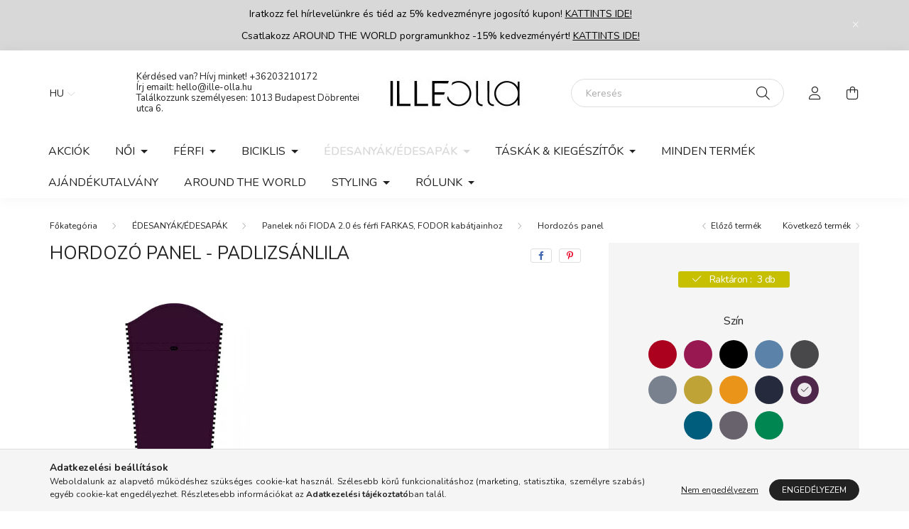

--- FILE ---
content_type: text/html; charset=UTF-8
request_url: https://www.ille-olla.hu/Hordozo-panel-padlizsanlila
body_size: 22124
content:
<!DOCTYPE html>
<html lang="hu">
    <head>
        <meta charset="utf-8">
<meta name="description" content="Hordozó panel - padlizsánlila, ILLE-OLLA">
<meta name="robots" content="index, follow">
<meta http-equiv="X-UA-Compatible" content="IE=Edge">
<meta property="og:site_name" content="ILLE-OLLA" />
<meta property="og:title" content="Hordozó panel - padlizsánlila - ILLE-OLLA">
<meta property="og:description" content="Hordozó panel - padlizsánlila, ILLE-OLLA">
<meta property="og:type" content="product">
<meta property="og:url" content="https://www.ille-olla.hu/Hordozo-panel-padlizsanlila">
<meta property="og:image" content="https://www.ille-olla.hu/img/15815/illeolla_fioda2_0_farkas_baby-pl/illeolla_fioda2_0_farkas_baby-pl.webp">
<meta name="facebook-domain-verification" content="EAAWWMecDrGgBOZBC8j981ly4ZBtrTQJYeWiPChGmMnr2">
<meta name="p:domain_verify" content="<meta name='p:domain_verify' content='86b63a89dc31cb2fad6a8d05f6ca56af'/>">
<meta property="fb:admins" content="1122110801141812">
<meta name="theme-color" content="#FFFFFF">
<meta name="msapplication-TileColor" content="#FFFFFF">
<meta name="mobile-web-app-capable" content="yes">
<meta name="apple-mobile-web-app-capable" content="yes">
<meta name="MobileOptimized" content="320">
<meta name="HandheldFriendly" content="true">

<title>Hordozó panel - padlizsánlila - ILLE-OLLA</title>


<script>
var service_type="shop";
var shop_url_main="https://www.ille-olla.hu";
var actual_lang="hu";
var money_len="0";
var money_thousend=" ";
var money_dec=",";
var shop_id=15815;
var unas_design_url="https:"+"/"+"/"+"www.ille-olla.hu"+"/"+"!common_design"+"/"+"base"+"/"+"002002"+"/";
var unas_design_code='002002';
var unas_base_design_code='2000';
var unas_design_ver=4;
var unas_design_subver=4;
var unas_shop_url='https://www.ille-olla.hu';
var responsive="yes";
var price_nullcut_disable=1;
var config_plus=new Array();
config_plus['product_tooltip']=1;
config_plus['cart_redirect']=1;
config_plus['money_type']='Ft';
config_plus['money_type_display']='Ft';
var lang_text=new Array();

var UNAS = UNAS || {};
UNAS.shop={"base_url":'https://www.ille-olla.hu',"domain":'www.ille-olla.hu',"username":'illeolla.unas.hu',"id":15815,"lang":'hu',"currency_type":'Ft',"currency_code":'HUF',"currency_rate":'1',"currency_length":0,"base_currency_length":0,"canonical_url":'https://www.ille-olla.hu/Hordozo-panel-padlizsanlila'};
UNAS.design={"code":'002002',"page":'product_details'};
UNAS.api_auth="d5605be640574568f6f6028b3085bc9f";
UNAS.customer={"email":'',"id":0,"group_id":0,"without_registration":0};
UNAS.customer["area_ids"]=[37677];
UNAS.shop["category_id"]="216453";
UNAS.shop["sku"]="illeolla_fioda2_0_farkas_baby-pl";
UNAS.shop["product_id"]="571743562";
UNAS.shop["only_private_customer_can_purchase"] = false;
 

UNAS.text = {
    "button_overlay_close": `Bezár`,
    "popup_window": `Felugró ablak`,
    "list": `lista`,
    "updating_in_progress": `frissítés folyamatban`,
    "updated": `frissítve`,
    "is_opened": `megnyitva`,
    "is_closed": `bezárva`,
    "deleted": `törölve`,
    "consent_granted": `hozzájárulás megadva`,
    "consent_rejected": `hozzájárulás elutasítva`,
    "field_is_incorrect": `mező hibás`,
    "error_title": `Hiba!`,
    "product_variants": `termék változatok`,
    "product_added_to_cart": `A termék a kosárba került`,
    "product_added_to_cart_with_qty_problem": `A termékből csak [qty_added_to_cart] [qty_unit] került kosárba`,
    "product_removed_from_cart": `A termék törölve a kosárból`,
    "reg_title_name": `Név`,
    "reg_title_company_name": `Cégnév`,
    "number_of_items_in_cart": `Kosárban lévő tételek száma`,
    "cart_is_empty": `A kosár üres`,
    "cart_updated": `A kosár frissült`,
    "mandatory": `Kötelező!`
};



UNAS.text["delete_from_favourites"]= `Törlés a kedvencek közül`;
UNAS.text["add_to_favourites"]= `Kedvencekhez`;








window.lazySizesConfig=window.lazySizesConfig || {};
window.lazySizesConfig.loadMode=1;
window.lazySizesConfig.loadHidden=false;

window.dataLayer = window.dataLayer || [];
function gtag(){dataLayer.push(arguments)};
gtag('js', new Date());
</script>

<script src="https://www.ille-olla.hu/!common_packages/jquery/jquery-3.2.1.js?mod_time=1759314984"></script>
<script src="https://www.ille-olla.hu/!common_packages/jquery/plugins/migrate/migrate.js?mod_time=1759314984"></script>
<script src="https://www.ille-olla.hu/!common_packages/jquery/plugins/autocomplete/autocomplete.js?mod_time=1759314984"></script>
<script src="https://www.ille-olla.hu/!common_packages/jquery/plugins/tools/overlay/overlay.js?mod_time=1759314984"></script>
<script src="https://www.ille-olla.hu/!common_packages/jquery/plugins/tools/toolbox/toolbox.expose.js?mod_time=1759314984"></script>
<script src="https://www.ille-olla.hu/!common_packages/jquery/plugins/lazysizes/lazysizes.min.js?mod_time=1759314984"></script>
<script src="https://www.ille-olla.hu/!common_packages/jquery/own/shop_common/exploded/common.js?mod_time=1769410771"></script>
<script src="https://www.ille-olla.hu/!common_packages/jquery/own/shop_common/exploded/common_overlay.js?mod_time=1759314984"></script>
<script src="https://www.ille-olla.hu/!common_packages/jquery/own/shop_common/exploded/common_shop_popup.js?mod_time=1759314984"></script>
<script src="https://www.ille-olla.hu/!common_packages/jquery/own/shop_common/exploded/page_product_details.js?mod_time=1759314984"></script>
<script src="https://www.ille-olla.hu/!common_packages/jquery/own/shop_common/exploded/function_favourites.js?mod_time=1759314984"></script>
<script src="https://www.ille-olla.hu/!common_packages/jquery/plugins/hoverintent/hoverintent.js?mod_time=1759314984"></script>
<script src="https://www.ille-olla.hu/!common_packages/jquery/own/shop_tooltip/shop_tooltip.js?mod_time=1759314984"></script>
<script src="https://www.ille-olla.hu/!common_packages/jquery/plugins/responsive_menu/responsive_menu-unas.js?mod_time=1759314984"></script>
<script src="https://www.ille-olla.hu/!common_design/base/002000/main.js?mod_time=1759314986"></script>
<script src="https://www.ille-olla.hu/!common_packages/jquery/plugins/flickity/v3/flickity.pkgd.min.js?mod_time=1759314984"></script>
<script src="https://www.ille-olla.hu/!common_packages/jquery/plugins/toastr/toastr.min.js?mod_time=1759314984"></script>
<script src="https://www.ille-olla.hu/!common_packages/jquery/plugins/tippy/popper-2.4.4.min.js?mod_time=1759314984"></script>
<script src="https://www.ille-olla.hu/!common_packages/jquery/plugins/tippy/tippy-bundle.umd.min.js?mod_time=1759314984"></script>
<script src="https://www.ille-olla.hu/!common_packages/jquery/plugins/photoswipe/photoswipe.min.js?mod_time=1759314984"></script>
<script src="https://www.ille-olla.hu/!common_packages/jquery/plugins/photoswipe/photoswipe-ui-default.min.js?mod_time=1759314984"></script>

<link href="https://www.ille-olla.hu/temp/shop_15815_e7ee9bb2c97ab44a80d0e352e59cb75e.css?mod_time=1769602348" rel="stylesheet" type="text/css">

<link href="https://www.ille-olla.hu/Hordozo-panel-padlizsanlila" rel="canonical">
<link href="https://www.ille-olla.hu/shop_ordered/15815/design_pic/favicon.ico" rel="shortcut icon">
<script>
        var google_consent=1;
    
        gtag('consent', 'default', {
           'ad_storage': 'denied',
           'ad_user_data': 'denied',
           'ad_personalization': 'denied',
           'analytics_storage': 'denied',
           'functionality_storage': 'denied',
           'personalization_storage': 'denied',
           'security_storage': 'granted'
        });

    
        gtag('consent', 'update', {
           'ad_storage': 'denied',
           'ad_user_data': 'denied',
           'ad_personalization': 'denied',
           'analytics_storage': 'denied',
           'functionality_storage': 'denied',
           'personalization_storage': 'denied',
           'security_storage': 'granted'
        });

        </script>
    <script async src="https://www.googletagmanager.com/gtag/js?id=G-G29KSQM7MW"></script>    <script>
    gtag('config', 'G-G29KSQM7MW');

        </script>
        <script>
    var google_analytics=1;

                gtag('event', 'view_item', {
              "currency": "HUF",
              "value": '9900',
              "items": [
                  {
                      "item_id": "illeolla_fioda2_0_farkas_baby-pl",
                      "item_name": "Hordozó panel - padlizsánlila",
                      "item_category": "ÉDESANYÁK/ÉDESAPÁK/Panelek női FIODA 2.0 és férfi FARKAS, FODOR kabátjainhoz/Hordozós panel",
                      "price": '9900'
                  }
              ],
              'non_interaction': true
            });
               </script>
       <script>
        var google_ads=1;

                gtag('event','remarketing', {
            'ecomm_pagetype': 'product',
            'ecomm_prodid': ["illeolla_fioda2_0_farkas_baby-pl"],
            'ecomm_totalvalue': 9900        });
            </script>
    
    <script>
    var facebook_pixel=1;
    /* <![CDATA[ */
        !function(f,b,e,v,n,t,s){if(f.fbq)return;n=f.fbq=function(){n.callMethod?
            n.callMethod.apply(n,arguments):n.queue.push(arguments)};if(!f._fbq)f._fbq=n;
            n.push=n;n.loaded=!0;n.version='2.0';n.queue=[];t=b.createElement(e);t.async=!0;
            t.src=v;s=b.getElementsByTagName(e)[0];s.parentNode.insertBefore(t,s)}(window,
                document,'script','//connect.facebook.net/en_US/fbevents.js');

        fbq('init', '1122110801141812');
                fbq('track', 'PageView', {}, {eventID:'PageView.aXsDn_9SOfjn8Z7CW_ODzwAAB5A'});
        
        fbq('track', 'ViewContent', {
            content_name: 'Hordozó panel - padlizsánlila',
            content_category: 'ÉDESANYÁK/ÉDESAPÁK > Panelek női FIODA 2.0 és férfi FARKAS, FODOR kabátjainhoz > Hordozós panel',
            content_ids: ['illeolla_fioda2_0_farkas_baby-pl'],
            contents: [{'id': 'illeolla_fioda2_0_farkas_baby-pl', 'quantity': '1'}],
            content_type: 'product',
            value: 9900,
            currency: 'HUF'
        }, {eventID:'ViewContent.aXsDn_9SOfjn8Z7CW_ODzwAAB5A'});

        
        $(document).ready(function() {
            $(document).on("addToCart", function(event, product_array){
                facebook_event('AddToCart',{
					content_name: product_array.name,
					content_category: product_array.category,
					content_ids: [product_array.sku],
					contents: [{'id': product_array.sku, 'quantity': product_array.qty}],
					content_type: 'product',
					value: product_array.price,
					currency: 'HUF'
				}, {eventID:'AddToCart.' + product_array.event_id});
            });

            $(document).on("addToFavourites", function(event, product_array){
                facebook_event('AddToWishlist', {
                    content_ids: [product_array.sku],
                    content_type: 'product'
                }, {eventID:'AddToFavourites.' + product_array.event_id});
            });
        });

    /* ]]> */
    </script>
    <!-- Pinterest Pixel alapkód -->
    <script>
        !function(e){if(!window.pintrk){window.pintrk=function(){window.pintrk.queue.push(
            Array.prototype.slice.call(arguments)
        )};
        var n=window.pintrk;n.queue=[],n.version="3.0";
        var t=document.createElement("script");t.async=!0,t.src=e;
        var r=document.getElementsByTagName("script")[0];r.parentNode.insertBefore(t,r)}}("https://s.pinimg.com/ct/core.js");
        pintrk('load', 'illeolla');
        pintrk('page');
    </script>
    <!-- Pinterest Pixel alapkód vége -->

    <!-- Pinterest PageVisit-->
    <script>
        pintrk('track', 'pagevisit', {
            promo_code: ''
        });
    </script>
    <!-- Pinterest PageVisit vége-->

    
    
    <!-- Pinterest AddToCart-->
    <script>
        $(document).on('addToCart', function (event, product) {
            let temp_product = product;

            pintrk('track', 'AddToCart',
                {
                    value: product.price,
                    order_quantity: product.qty,
                    currency: "HUF"
                }
            );
        });
    </script>
    <!-- Pinterest AddToCart vége-->

    
    

<!-- MailChimp Script Code-->
<script id="mcjs">
    !function(c,h,i,m,p){
        m=c.createElement(h),p=c.getElementsByTagName(h)[0],m.async=1,m.src=i,p.parentNode.insertBefore(m,p)
    }
    (document,"script","https://chimpstatic.com/mcjs-connected/js/users/1c4a1da68fb42bde13b702ea5/42eb5519d274be079cddbd518.js");
</script>


        <meta content="width=device-width, initial-scale=1.0" name="viewport" />
        <link rel="preconnect" href="https://fonts.gstatic.com">
        <link rel="preload" href="https://fonts.googleapis.com/css2?family=Nunito:wght@400;700&display=swap" as="style" />
        <link rel="stylesheet" href="https://fonts.googleapis.com/css2?family=Nunito:wght@400;700&display=swap" media="print" onload="this.media='all'">
        <noscript>
            <link rel="stylesheet" href="https://fonts.googleapis.com/css2?family=Nunito:wght@400;700&display=swap" />
        </noscript>
        
        
        
        
        

        
        
        
                    
            
            
            
            
            
            
            
                
        
        
    </head>

                
                
    
    
    
    
    <body class='design_ver4 design_subver1 design_subver2 design_subver3 design_subver4' id="ud_shop_artdet">
    
        <div id="fb-root"></div>
    <script>
        window.fbAsyncInit = function() {
            FB.init({
                xfbml            : true,
                version          : 'v22.0'
            });
        };
    </script>
    <script async defer crossorigin="anonymous" src="https://connect.facebook.net/hu_HU/sdk.js"></script>
    <div id="image_to_cart" style="display:none; position:absolute; z-index:100000;"></div>
<div class="overlay_common overlay_warning" id="overlay_cart_add"></div>
<script>$(document).ready(function(){ overlay_init("cart_add",{"onBeforeLoad":false}); });</script>
<div id="overlay_login_outer"></div>	
	<script>
	$(document).ready(function(){
	    var login_redir_init="";

		$("#overlay_login_outer").overlay({
			onBeforeLoad: function() {
                var login_redir_temp=login_redir_init;
                if (login_redir_act!="") {
                    login_redir_temp=login_redir_act;
                    login_redir_act="";
                }

									$.ajax({
						type: "GET",
						async: true,
						url: "https://www.ille-olla.hu/shop_ajax/ajax_popup_login.php",
						data: {
							shop_id:"15815",
							lang_master:"hu",
                            login_redir:login_redir_temp,
							explicit:"ok",
							get_ajax:"1"
						},
						success: function(data){
							$("#overlay_login_outer").html(data);
							if (unas_design_ver >= 5) $("#overlay_login_outer").modal('show');
							$('#overlay_login1 input[name=shop_pass_login]').keypress(function(e) {
								var code = e.keyCode ? e.keyCode : e.which;
								if(code.toString() == 13) {		
									document.form_login_overlay.submit();		
								}	
							});	
						}
					});
								},
			top: 50,
			mask: {
	color: "#000000",
	loadSpeed: 200,
	maskId: "exposeMaskOverlay",
	opacity: 0.7
},
			closeOnClick: (config_plus['overlay_close_on_click_forced'] === 1),
			onClose: function(event, overlayIndex) {
				$("#login_redir").val("");
			},
			load: false
		});
		
			});
	function overlay_login() {
		$(document).ready(function(){
			$("#overlay_login_outer").overlay().load();
		});
	}
	function overlay_login_remind() {
        if (unas_design_ver >= 5) {
            $("#overlay_remind").overlay().load();
        } else {
            $(document).ready(function () {
                $("#overlay_login_outer").overlay().close();
                setTimeout('$("#overlay_remind").overlay().load();', 250);
            });
        }
	}

    var login_redir_act="";
    function overlay_login_redir(redir) {
        login_redir_act=redir;
        $("#overlay_login_outer").overlay().load();
    }
	</script>  
	<div class="overlay_common overlay_info" id="overlay_remind"></div>
<script>$(document).ready(function(){ overlay_init("remind",[]); });</script>

	<script>
    	function overlay_login_error_remind() {
		$(document).ready(function(){
			load_login=0;
			$("#overlay_error").overlay().close();
			setTimeout('$("#overlay_remind").overlay().load();', 250);	
		});
	}
	</script>  
	<div class="overlay_common overlay_info" id="overlay_newsletter"></div>
<script>$(document).ready(function(){ overlay_init("newsletter",[]); });</script>

<script>
function overlay_newsletter() {
    $(document).ready(function(){
        $("#overlay_newsletter").overlay().load();
    });
}
</script>
<div class="overlay_common overlay_error" id="overlay_script"></div>
<script>$(document).ready(function(){ overlay_init("script",[]); });</script>
    <script>
    $(document).ready(function() {
        $.ajax({
            type: "GET",
            url: "https://www.ille-olla.hu/shop_ajax/ajax_stat.php",
            data: {master_shop_id:"15815",get_ajax:"1"}
        });
    });
    </script>
    

    <div id="container" class="page_shop_artdet_illeolla_fioda2_0_farkas_baby_pl  js-ajax-filter-box-checking filter-not-exists">
                        <div class="js-element nanobar js-nanobar" data-element-name="header_text_section_1">
        <div class="container">
            <div class="header_text_section_1 nanobar__inner ">
                                    <p><span style="color: #000000;"><a href="https://dashboard.mailerlite.com/forms/1133808/134885383291798715/share" style="color: #000000;" target="_blank" rel="noopener">Iratkozz fel hírlevelünkre és tiéd az 5% kedvezményre jogosító kupon! <span style="text-decoration: underline;">KATTINTS IDE!</span></a></span></p>
                                    <p><span style="color: #000000;">Csatlakozz AROUND THE WORLD porgramunkhoz -15% kedvezményért! <span style="text-decoration: underline;"><a href="https://www.ille-olla.hu/AROUND-THE-WORLD" style="color: #000000; text-decoration: underline;">KATTINTS IDE!</a></span></span></p>
                                    <!-- MailerLite Universal -->
<p>
<script>
    (function(w,d,e,u,f,l,n){w[f]=w[f]||function(){(w[f].q=w[f].q||[])
    .push(arguments);},l=d.createElement(e),l.async=1,l.src=u,
    n=d.getElementsByTagName(e)[0],n.parentNode.insertBefore(l,n);})
    (window,document,'script','https://assets.mailerlite.com/js/universal.js','ml');
    ml('account', '1133808');
</script>
</p>
<!-- End MailerLite Universal -->
                                <button type="button" class="btn nanobar__btn-close" onclick="closeNanobar(this,'header_text_section_1_hide','session','--nanobar-height');" aria-label="Bezár" title="Bezár">
                    <span class="icon--close"></span>
                </button>
            </div>
        </div>
    </div>
    <script>
        $(document).ready(function() {
            root.style.setProperty('--nanobar-height', getHeight($(".js-nanobar")) + "px");
        });
    </script>
    

        <header class="header js-header">
            <div class="header-inner js-header-inner">
                <div class="container">
                    <div class="row gutters-5 flex-nowrap justify-content-center align-items-center py-3 py-lg-5">
                        <div class="header__left col">
                            <div class="header__left-inner d-flex align-items-center">
                                <button type="button" class="hamburger__btn dropdown--btn d-lg-none" id="hamburger__btn" aria-label="hamburger button" data-btn-for=".hamburger__dropdown">
                                    <span class="hamburger__btn-icon icon--hamburger"></span>
                                </button>
                                    <div class="lang-box-desktop flex-shrink-0">
        <div class="lang-select-group form-group form-select-group mb-0">
            <select class="form-control border-0 lang-select" aria-label="Nyelv váltás" name="change_lang" id="box_lang_select_desktop" onchange="location.href='https://www.ille-olla.hu'+this.value">
                                <option value="/Hordozo-panel-padlizsanlila" selected="selected">HU</option>
                                <option value="/en/Hordozo-panel-padlizsanlila">EN</option>
                            </select>
        </div>
    </div>
    
                                    <div class="currency-box-desktop flex-shrink-0">
        <form action="https://www.ille-olla.hu/shop_moneychange.php" name="form_moneychange" method="post"><input name="file_back" type="hidden" value="/Hordozo-panel-padlizsanlila">
            <div class="currency-select-group form-group form-select-group mb-0">
                <select class="form-control border-0 money-select" aria-label="Pénznem váltás" name="session_money_select" id="session_money_select2" onchange="document.form_moneychange.submit();">
                    <option value="-1" selected="selected">Ft (HUF)</option>
                                            <option value="0">EUR</option>
                                    </select>
            </div>
        </form>
            </div>

                                    <div class="js-element header_text_section_2 d-none d-lg-block" data-element-name="header_text_section_2">
        <div class="element__content ">
                            <div class="element__html slide-1"><p>Kérdésed van? Hívj minket! <a href="tel:+36203210172">+36203210172</a></p>
<p>Írj emailt: <a href="/cdn-cgi/l/email-protection#2149444d4d4e61484d4d440c4e4d4d400f4954"><span class="__cf_email__" data-cfemail="f199949d9d9eb1989d9d94dc9e9d9d90df9984">[email&#160;protected]</span></a></p>
<p>Találkozzunk személyesen: <a href="https://www.google.com/maps/place/ille-olla/@47.4930743,19.0441519,20z/data=!4m15!1m8!3m7!1s0x4741dc38fca3beed:0x8eafac1301f3bd53!2sBudapest,+D%C3%B6brentei+utca+6,+1013!3b1!8m2!3d47.493099!4d19.0442948!16s%2Fg%2F11bw4jlmc9!3m5!1s0x4741dc38fbfbf1cd:0x80fb376daf1597c8!8m2!3d47.4930594!4d19.0440328!16s%2Fg%2F1pp2tzwxr" target="_blank" rel="noopener">1013 Budapest Döbrentei utca 6.</a></p></div>
                    </div>
    </div>

                            </div>
                        </div>

                            <div id="header_logo_img" class="js-element logo col-auto flex-shrink-1" data-element-name="header_logo">
        <div class="header_logo-img-container">
            <div class="header_logo-img-wrapper">
                                                <a href="https://www.ille-olla.hu/">                    <picture>
                                                <source srcset="https://www.ille-olla.hu/!common_design/custom/illeolla.unas.hu/element/layout_hu_header_logo-260x60_1_default.webp?time=1675255801 1x" />
                        <img                              width="239" height="60"
                                                          src="https://www.ille-olla.hu/!common_design/custom/illeolla.unas.hu/element/layout_hu_header_logo-260x60_1_default.webp?time=1675255801"                             
                             alt="ILLE-OLLA                        "/>
                    </picture>
                    </a>                                        </div>
        </div>
    </div>


                        <div class="header__right col">
                            <div class="header__right-inner d-flex align-items-center justify-content-end">
                                <div class="search-box browser-is-chrome">
    <div class="search-box__inner position-relative ml-auto js-search" id="box_search_content">
        <form name="form_include_search" id="form_include_search" action="https://www.ille-olla.hu/shop_search.php" method="get">
            <div class="box-search-group mb-0">
                <input data-stay-visible-breakpoint="992" name="search" id="box_search_input" value="" pattern=".{3,100}"
                       title="Hosszabb kereső kifejezést írjon be!" aria-label="Keresés" placeholder="Keresés" type="text" maxlength="100"
                       class="ac_input form-control js-search-input" autocomplete="off" required                >
                <div class="search-box__search-btn-outer input-group-append" title='Keresés'>
                    <button class="search-btn" aria-label="Keresés">
                        <span class="search-btn-icon icon--search"></span>
                    </button>
                    <button type="button" onclick="$('.js-search-smart-autocomplete').addClass('is-hidden');$(this).addClass('is-hidden');" class='search-close-btn text-right d-lg-none is-hidden' aria-label="">
                        <span class="search-close-btn-icon icon--close"></span>
                    </button>
                </div>
                <div class="search__loading">
                    <div class="loading-spinner--small"></div>
                </div>
            </div>
            <div class="search-box__mask"></div>
        </form>
        <div class="ac_results"></div>
    </div>
</div>
<script data-cfasync="false" src="/cdn-cgi/scripts/5c5dd728/cloudflare-static/email-decode.min.js"></script><script>
    $(document).ready(function(){
       $(document).on('smartSearchCreate smartSearchOpen smartSearchHasResult', function(e){
           if (e.type !== 'smartSearchOpen' || (e.type === 'smartSearchOpen' && $('.js-search-smart-autocomplete').children().length > 0)) {
               $('.search-close-btn').removeClass('is-hidden');
           }
       });
       $(document).on('smartSearchClose smartSearchEmptyResult', function(){
           $('.search-close-btn').addClass('is-hidden');
       });
       $(document).on('smartSearchInputLoseFocus', function(){
           if ($('.js-search-smart-autocomplete').length>0) {
               setTimeout(function () {
                   let height = $(window).height() - ($('.js-search-smart-autocomplete').offset().top - $(window).scrollTop()) - 20;
                   $('.search-smart-autocomplete').css('max-height', height + 'px');
               }, 300);
           }
       });
    });
</script>


                                                    <button type="button" class="profile__btn js-profile-btn dropdown--btn d-none d-lg-block" id="profile__btn" data-orders="https://www.ille-olla.hu/shop_order_track.php" aria-label="profile button" data-btn-for=".profile__dropdown">
            <span class="profile__btn-icon icon--head"></span>
        </button>
            
                                <button class="cart-box__btn dropdown--btn js-cart-box-loaded-by-ajax" aria-label="cart button" type="button" data-btn-for=".cart-box__dropdown">
                                    <span class="cart-box__btn-icon icon--cart">
                                            <span id="box_cart_content" class="cart-box">            </span>
                                    </span>
                                </button>
                            </div>
                        </div>
                    </div>
                </div>
                                <nav class="navbar d-none d-lg-flex navbar-expand navbar-light">
                    <div class="container">
                        <ul class="navbar-nav mx-auto js-navbar-nav">
                                        <li class="nav-item spec-item js-nav-item-akcio">
                    <a class="nav-link" href="https://www.ille-olla.hu/akciok" >
                    Akciók
                    </a>

            </li>
    <li class="nav-item dropdown js-nav-item-196417">
                    <a class="nav-link dropdown-toggle" href="https://www.ille-olla.hu/noi"  role="button" data-toggle="dropdown" aria-haspopup="true" aria-expanded="false">
                    NŐI
                    </a>

        			<ul class="dropdown-menu fade-up dropdown--cat dropdown--level-1">
            <li class="nav-item-594588">
            <a class="dropdown-item" href="https://www.ille-olla.hu/TELIKABAT" >TÉLIKABÁT
                        </a>
        </li>
            <li class="nav-item-750874">
            <a class="dropdown-item" href="https://www.ille-olla.hu/atmeneti" >ÁTMENETI KABÁTOK
                        </a>
        </li>
            <li class="nav-item-880855">
            <a class="dropdown-item" href="https://www.ille-olla.hu/women/elegans-kabatok" >ELEGÁNS KABÁTOK
                        </a>
        </li>
            <li class="nav-item-139671">
            <a class="dropdown-item" href="https://www.ille-olla.hu/AKCIOS-UTOLSO-DARAB-KIFUTOTT-TERMEKEK" >AKCIÓS UTOLSÓ DARAB, KIFUTOTT TERMÉKEK
                        </a>
        </li>
            <li class="nav-item-936459">
            <a class="dropdown-item" href="https://www.ille-olla.hu/nyaritermek" >NYÁRI KABÁTOK ÉS RUHÁK
                        </a>
        </li>
            <li class="nav-item-896433">
            <a class="dropdown-item" href="https://www.ille-olla.hu/melleny" >MELLÉNYEK
                        </a>
        </li>
    
    
    </ul>


            </li>
    <li class="nav-item dropdown js-nav-item-998350">
                    <a class="nav-link dropdown-toggle" href="https://www.ille-olla.hu/ferfi"  role="button" data-toggle="dropdown" aria-haspopup="true" aria-expanded="false">
                    FÉRFI
                    </a>

        			<ul class="dropdown-menu fade-up dropdown--cat dropdown--level-1">
            <li class="nav-item-480058">
            <a class="dropdown-item" href="https://www.ille-olla.hu/fodor" >Nagykapucnis FODOR
                        </a>
        </li>
            <li class="nav-item-472450">
            <a class="dropdown-item" href="https://www.ille-olla.hu/farkas-bike" >Sportos FARKAS BIKE
                        </a>
        </li>
            <li class="nav-item-184484">
            <a class="dropdown-item" href="https://www.ille-olla.hu/ferfi/frederik" >Stílusos hétköznapi FREDERIK dzseki
                        </a>
        </li>
            <li class="nav-item-706607">
            <a class="dropdown-item" href="https://www.ille-olla.hu/FERDINAND-elegans-ferfi-kabat" >Elegáns FERDINÁND 
                        </a>
        </li>
            <li class="nav-item-737581">
            <a class="dropdown-item" href="https://www.ille-olla.hu/ferfi-taskak" >TÁSKÁK
                        </a>
        </li>
            <li class="nav-item-790768">
            <a class="dropdown-item" href="https://www.ille-olla.hu/kezmelegito-ferfi" >KÉZMELEGITŐ
                        </a>
        </li>
    
    
    </ul>


            </li>
    <li class="nav-item dropdown js-nav-item-798197">
                    <a class="nav-link dropdown-toggle" href="https://www.ille-olla.hu/bike"  role="button" data-toggle="dropdown" aria-haspopup="true" aria-expanded="false">
                    BICIKLIS
                    </a>

        			<ul class="dropdown-menu fade-up dropdown--cat dropdown--level-1">
            <li class="nav-item-106612">
            <a class="dropdown-item" href="https://www.ille-olla.hu/bike/noi" >NŐI
                        </a>
        </li>
            <li class="nav-item-248749">
            <a class="dropdown-item" href="https://www.ille-olla.hu/bike/ferfi" >FÉRFI
                        </a>
        </li>
    
    
    </ul>


            </li>
    <li class="nav-item dropdown js-nav-item-432459">
                    <a class="nav-link dropdown-toggle" href="https://www.ille-olla.hu/edesanyak-edesapak"  role="button" data-toggle="dropdown" aria-haspopup="true" aria-expanded="false">
                    ÉDESANYÁK/ÉDESAPÁK
                    </a>

        			<ul class="dropdown-menu fade-up dropdown--cat dropdown--level-1">
            <li class="nav-item-577687">
            <a class="dropdown-item" href="https://www.ille-olla.hu/GERTRUD-telikabat-bovito-panelek" >GERTRUD télikabát + kismama és hordozó panelei
                        </a>
        </li>
            <li class="nav-item-689075">
            <a class="dropdown-item" href="https://www.ille-olla.hu/FAY_panelek" >FAY átmeneti kabátok + kismama és hordozó panelei
                        </a>
        </li>
            <li class="nav-item-648751">
            <a class="dropdown-item" href="https://www.ille-olla.hu/FIODA-2-0-noi-kabatok-kismama-es-hordozo-panelei" >FIODA 2.0 női kabátok + kismama és hordozó panelei
                        </a>
        </li>
            <li class="nav-item-819356">
            <a class="dropdown-item" href="https://www.ille-olla.hu/fedora/panelek" >FEDORA átmeneti kabát + kismama és hordozó panelek
                        </a>
        </li>
            <li class="nav-item-934112">
            <a class="dropdown-item" href="https://www.ille-olla.hu/FODOR-ferfi-kabat-hordozo-panelek" >FODOR férfi kabát + hordozó panelek
                        </a>
        </li>
            <li class="nav-item-943948">
            <a class="dropdown-item" href="https://www.ille-olla.hu/FARKAS-BIKE-ferfi-kabat-hordozo-panelei" >FARKAS BIKE férfi kabát + hordozó panelei
                        </a>
        </li>
    
    
    </ul>


            </li>
    <li class="nav-item dropdown js-nav-item-705484">
                    <a class="nav-link dropdown-toggle" href="https://www.ille-olla.hu/kiegeszitok"  role="button" data-toggle="dropdown" aria-haspopup="true" aria-expanded="false">
                    TÁSKÁK & KIEGÉSZÍTŐK
                    </a>

        			<ul class="dropdown-menu fade-up dropdown--cat dropdown--level-1">
            <li class="nav-item-985670">
            <a class="dropdown-item" href="https://www.ille-olla.hu/timtom" >HÁTIZSÁK 4in1
                        </a>
        </li>
            <li class="nav-item-699686">
            <a class="dropdown-item" href="https://www.ille-olla.hu/zsebi" >ÖVTÁSKA 3in1
                        </a>
        </li>
            <li class="nav-item-984831">
            <a class="dropdown-item" href="https://www.ille-olla.hu/kezmelegito" >KÉZMELEGÍTŐ
                        </a>
        </li>
            <li class="nav-item-590319">
            <a class="dropdown-item" href="https://www.ille-olla.hu/fulmelegito" >FÜLMELEGÍTŐ HAJPÁNT
                        </a>
        </li>
            <li class="nav-item-346161">
            <a class="dropdown-item" href="https://www.ille-olla.hu/kiegeszitok/sapka" >SAPKA
                        </a>
        </li>
            <li class="nav-item-831910">
            <a class="dropdown-item" href="https://www.ille-olla.hu/kiegeszitok/emma" >SÁL
                        </a>
        </li>
            <li class="nav-item-464953">
            <a class="dropdown-item" href="https://www.ille-olla.hu/kesztyu" >KESZTYŰ
                        </a>
        </li>
            <li class="nav-item-831478">
            <a class="dropdown-item" href="https://www.ille-olla.hu/ZSANNA-NOTESZ-TOLLTARTO" >ZSANNA GUMIS TOLLTARTÓ 
                        </a>
        </li>
            <li class="nav-item-699680">
            <a class="dropdown-item" href="https://www.ille-olla.hu/ZSU-KULCSTARTO" >ZSU ZSEBKENDŐ TARTÓ
                        </a>
        </li>
            <li class="nav-item-892368">
            <a class="dropdown-item" href="https://www.ille-olla.hu/ZSUZSI" >ZSUZSI CIPZAROS KULCSTARTÓ
                        </a>
        </li>
    
        <li>
        <a class="dropdown-item nav-item__all-cat" href="https://www.ille-olla.hu/kiegeszitok">További kategóriák</a>
    </li>
    
    </ul>


            </li>
    <li class="nav-item js-nav-item-408837">
                    <a class="nav-link" href="https://www.ille-olla.hu/mindentermek" >
                    MINDEN TERMÉK
                    </a>

            </li>
    <li class="nav-item js-nav-item-313096">
                    <a class="nav-link" href="https://www.ille-olla.hu/ajandekutalvany" >
                    AJÁNDÉKUTALVÁNY
                    </a>

            </li>
    <li class="nav-item js-nav-item-441459">
                    <a class="nav-link" href="https://www.ille-olla.hu/AROUND-THE-WORLD" >
                    AROUND THE WORLD
                    </a>

            </li>

    
                                    			<li class="nav-item dropdown js-nav-item-611219">
							<a class="nav-link dropdown-toggle" href="https://www.ille-olla.hu/styling" role="button" data-toggle="dropdown" aria-haspopup="true" aria-expanded="false">
							STYLING
							</a>

							<ul class="dropdown-menu fade-up dropdown--menu dropdown-level--1">
			<li class="nav-item-818932">
			<a class="dropdown-item" href="https://www.ille-olla.hu/styling/szintanacsadas" >SZÍNTANÁCSADÁS</a>
		</li>
			<li class="nav-item-176427">
			<a class="dropdown-item" href="https://www.ille-olla.hu/styling/alkattanacsadas" >ALKAT TANÁCSADÁS</a>
		</li>
	</ul>

					</li>
			<li class="nav-item dropdown js-nav-item-860703">
							<a class="nav-link dropdown-toggle" href="https://www.ille-olla.hu/rolunk" role="button" data-toggle="dropdown" aria-haspopup="true" aria-expanded="false">
							RÓLUNK
							</a>

							<ul class="dropdown-menu fade-up dropdown--menu dropdown-level--1">
			<li class="nav-item-164378">
			<a class="dropdown-item" href="https://www.ille-olla.hu/spg/164378/KAPCSOLAT" >KAPCSOLAT</a>
		</li>
			<li class="nav-item-695373">
			<a class="dropdown-item" href="https://www.ille-olla.hu/rolunk/tortenetunk" >TÖRTÉNETÜNK</a>
		</li>
			<li class="nav-item-451365">
			<a class="dropdown-item" href="https://www.ille-olla.hu/rolunk/csapatunk" >CSAPATUNK</a>
		</li>
			<li class="nav-item-597095">
			<a class="dropdown-item" href="https://www.ille-olla.hu/rolunk/backstage" >MŰHELY TITOK</a>
		</li>
			<li class="nav-item-392361">
			<a class="dropdown-item" href="https://www.ille-olla.hu/rolunk/sajtoszoba" >SAJTÓSZOBA</a>
		</li>
	</ul>

					</li>
	
    
                        </ul>
                    </div>
                </nav>

                <script>
                    $(document).ready(function () {
                                                    $('.nav-item.dropdown').hoverIntent({
                                over: function () {
                                    handleCloseDropdowns();
                                    var thisNavLink = $('> .nav-link', this);
                                    var thisNavItem = thisNavLink.parent();
                                    var thisDropdownMenu = thisNavItem.find('.dropdown-menu');
                                    var thisNavbarNav = $('.js-navbar-nav');

                                    /*remove is-opened class form the rest menus (cat+plus)*/
                                    thisNavbarNav.find('.show').not(thisNavItem).removeClass('show');
                                    thisNavLink.attr('aria-expanded','true');
                                    thisNavItem.addClass('show');
                                    thisDropdownMenu.addClass('show');
                                },
                                out: function () {
                                    handleCloseDropdowns();
                                    var thisNavLink = $('> .nav-link', this);
                                    var thisNavItem = thisNavLink.parent();
                                    var thisDropdownMenu = thisNavItem.find('.dropdown-menu');

                                    /*remove is-opened class form the rest menus (cat+plus)*/
                                    thisNavLink.attr('aria-expanded','false');
                                    thisNavItem.removeClass('show');
                                    thisDropdownMenu.removeClass('show');
                                },
                                interval: 100,
                                sensitivity: 10,
                                timeout: 250
                            });
                                            });
                </script>
                            </div>
        </header>
                        <main class="main">
                        
            
    <link rel="stylesheet" type="text/css" href="https://www.ille-olla.hu/!common_packages/jquery/plugins/photoswipe/css/default-skin.min.css">
    <link rel="stylesheet" type="text/css" href="https://www.ille-olla.hu/!common_packages/jquery/plugins/photoswipe/css/photoswipe.min.css">
    
    
    <script>
        var $clickElementToInitPs = '.js-init-ps';

        var initPhotoSwipeFromDOM = function() {
            var $pswp = $('.pswp')[0];
            var $psDatas = $('.photoSwipeDatas');

            $psDatas.each( function() {
                var $pics = $(this),
                    getItems = function() {
                        var items = [];
                        $pics.find('a').each(function() {
                            var $this = $(this),
                                $href   = $this.attr('href'),
                                $size   = $this.data('size').split('x'),
                                $width  = $size[0],
                                $height = $size[1],
                                item = {
                                    src : $href,
                                    w   : $width,
                                    h   : $height
                                };
                            items.push(item);
                        });
                        return items;
                    };

                var items = getItems();

                $($clickElementToInitPs).on('click', function (event) {
                    var $this = $(this);
                    event.preventDefault();

                    var $index = parseInt($this.attr('data-loop-index'));
                    var options = {
                        index: $index,
                        history: false,
                        bgOpacity: 0.5,
                        shareEl: false,
                        showHideOpacity: true,
                        getThumbBoundsFn: function (index) {
                            /** azon képeről nagyítson a photoswipe, melyek láthatók
                             **/
                            var thumbnails = $($clickElementToInitPs).map(function() {
                                var $this = $(this);
                                if ($this.is(":visible")) {
                                    return this;
                                }
                            }).get();
                            var thumbnail = thumbnails[index];
                            var pageYScroll = window.pageYOffset || document.documentElement.scrollTop;
                            var zoomedImgHeight = items[index].h;
                            var zoomedImgWidth = items[index].w;
                            var zoomedImgRatio = zoomedImgHeight / zoomedImgWidth;
                            var rect = thumbnail.getBoundingClientRect();
                            var zoomableImgHeight = rect.height;
                            var zoomableImgWidth = rect.width;
                            var zoomableImgRatio = (zoomableImgHeight / zoomableImgWidth);
                            var offsetY = 0;
                            var offsetX = 0;
                            var returnWidth = zoomableImgWidth;

                            if (zoomedImgRatio < 1) { /* a nagyított kép fekvő */
                                if (zoomedImgWidth < zoomableImgWidth) { /*A nagyított kép keskenyebb */
                                    offsetX = (zoomableImgWidth - zoomedImgWidth) / 2;
                                    offsetY = (Math.abs(zoomableImgHeight - zoomedImgHeight)) / 2;
                                    returnWidth = zoomedImgWidth;
                                } else { /*A nagyított kép szélesebb */
                                    offsetY = (zoomableImgHeight - (zoomableImgWidth * zoomedImgRatio)) / 2;
                                }

                            } else if (zoomedImgRatio > 1) { /* a nagyított kép álló */
                                if (zoomedImgHeight < zoomableImgHeight) { /*A nagyított kép alacsonyabb */
                                    offsetX = (zoomableImgWidth - zoomedImgWidth) / 2;
                                    offsetY = (zoomableImgHeight - zoomedImgHeight) / 2;
                                    returnWidth = zoomedImgWidth;
                                } else { /*A nagyított kép magasabb */
                                    offsetX = (zoomableImgWidth - (zoomableImgHeight / zoomedImgRatio)) / 2;
                                    if (zoomedImgRatio > zoomableImgRatio) returnWidth = zoomableImgHeight / zoomedImgRatio;
                                }
                            } else { /*A nagyított kép négyzetes */
                                if (zoomedImgWidth < zoomableImgWidth) { /*A nagyított kép keskenyebb */
                                    offsetX = (zoomableImgWidth - zoomedImgWidth) / 2;
                                    offsetY = (Math.abs(zoomableImgHeight - zoomedImgHeight)) / 2;
                                    returnWidth = zoomedImgWidth;
                                } else { /*A nagyított kép szélesebb */
                                    offsetY = (zoomableImgHeight - zoomableImgWidth) / 2;
                                }
                            }

                            return {x: rect.left + offsetX, y: rect.top + pageYScroll + offsetY, w: returnWidth};
                        },
                        getDoubleTapZoom: function (isMouseClick, item) {
                            if (isMouseClick) {
                                return 1;
                            } else {
                                return item.initialZoomLevel < 0.7 ? 1 : 1.5;
                            }
                        }
                    };

                    var photoSwipe = new PhotoSwipe($pswp, PhotoSwipeUI_Default, items, options);
                    photoSwipe.init();
                });
            });
        };
    </script>


<div id="page_artdet_content" class="artdet artdet--type-1">
            <div class="fixed-cart bg-primary shadow-sm js-fixed-cart" id="artdet__fixed-cart">
            <div class="container">
                <div class="row gutters-5 align-items-center py-3">
                    <div class="col-auto">
                        <img class="navbar__fixed-cart-img lazyload" width="50" height="50" src="https://www.ille-olla.hu/main_pic/space.gif" data-src="https://www.ille-olla.hu/img/15815/illeolla_fioda2_0_farkas_baby-pl/50x50,r/illeolla_fioda2_0_farkas_baby-pl.webp?time=1695713914" data-srcset="https://www.ille-olla.hu/img/15815/illeolla_fioda2_0_farkas_baby-pl/100x100,r/illeolla_fioda2_0_farkas_baby-pl.webp?time=1695713914 2x" alt="Hordozó panel - padlizsánlila" />
                    </div>
                    <div class="col">
                        <div class="d-flex flex-column flex-md-row align-items-md-center">
                            <div class="fixed-cart__name line-clamp--2-12">Hordozó panel - padlizsánlila
</div>
                                                            <div class="fixed-cart__price with-rrp row gutters-5 align-items-baseline ml-md-auto ">
                                                                            <div class="artdet__price-base product-price--base">
                                            <span class="fixed-cart__price-base-value"><span id='price_net_brutto_illeolla_fioda2_0_farkas_baby__unas__pl' class='price_net_brutto_illeolla_fioda2_0_farkas_baby__unas__pl'>9 900</span> Ft</span>                                        </div>
                                                                                                        </div>
                                                    </div>
                    </div>
                    <div class="col-auto">
                        <button class="navbar__fixed-cart-btn btn btn-primary" type="button" onclick="$('.artdet__cart-btn').trigger('click');"  >Kosárba</button>
                    </div>
                </div>
            </div>
        </div>
        <script>
            $(document).ready(function () {
                var $itemVisibilityCheck = $(".js-main-cart-btn");
                var $stickyElement = $(".js-fixed-cart");

                $(window).scroll(function () {
                    if ($(this).scrollTop() + 60 > $itemVisibilityCheck.offset().top) {
                        $stickyElement.addClass('is-visible');
                    } else {
                        $stickyElement.removeClass('is-visible');
                    }
                });
            });
        </script>
        <div class="artdet__breadcrumb-prev-next">
        <div class="container">
            <div class="row gutters-10">
                <div class="col-md">
                        <nav id="breadcrumb" aria-label="breadcrumb">
                                <ol class="breadcrumb level-3">
                <li class="breadcrumb-item">
                                        <a class="breadcrumb-item breadcrumb-item--home" href="https://www.ille-olla.hu/sct/0/" aria-label="Főkategória" title="Főkategória"></a>
                                    </li>
                                <li class="breadcrumb-item">
                                        <a class="breadcrumb-item" href="https://www.ille-olla.hu/edesanyak-edesapak">ÉDESANYÁK/ÉDESAPÁK</a>
                                    </li>
                                <li class="breadcrumb-item">
                                        <a class="breadcrumb-item" href="https://www.ille-olla.hu/Panelek-FIODA-2-0-es-FARKAS-FODOR-kabatjainhoz">Panelek női FIODA 2.0 és férfi FARKAS, FODOR kabátjainhoz</a>
                                    </li>
                                <li class="breadcrumb-item">
                                        <a class="breadcrumb-item" href="https://www.ille-olla.hu/baby2-panel">Hordozós panel</a>
                                    </li>
                            </ol>
            <script>
                $("document").ready(function(){
                                        $(".js-nav-item-432459").addClass("active");
                                        $(".js-nav-item-805952").addClass("active");
                                        $(".js-nav-item-216453").addClass("active");
                                    });
            </script>
                </nav>

                </div>
                                    <div class="col-md-auto">
                        <div class="artdet__pagination d-flex py-3 py-md-0 mb-3 mb-md-4">
                            <button class="artdet__pagination-btn artdet__pagination-prev btn btn-text icon--b-arrow-left" type="button" onclick="product_det_prevnext('https://www.ille-olla.hu/Hordozo-panel-padlizsanlila','?cat=216453&sku=illeolla_fioda2_0_farkas_baby-pl&action=prev_js')">Előző termék</button>
                            <button class="artdet__pagination-btn artdet__pagination-next btn btn-text icon--a-arrow-right ml-auto ml-md-5" type="button" onclick="product_det_prevnext('https://www.ille-olla.hu/Hordozo-panel-padlizsanlila','?cat=216453&sku=illeolla_fioda2_0_farkas_baby-pl&action=next_js')" >Következő termék</button>
                        </div>
                    </div>
                            </div>
        </div>
    </div>

    <script>
<!--
var lang_text_warning=`Figyelem!`
var lang_text_required_fields_missing=`Kérjük töltse ki a kötelező mezők mindegyikét!`
function formsubmit_artdet() {
   cart_add("illeolla_fioda2_0_farkas_baby__unas__pl","",null,1)
}
$(document).ready(function(){
	select_base_price("illeolla_fioda2_0_farkas_baby__unas__pl",1);
	
	
});
// -->
</script>


    <form name="form_temp_artdet">

    <div class="artdet__pic-data-wrap mb-3 mb-lg-5 js-product">
        <div class="container">
            <div class="row main-block">
                <div class="artdet__img-data-left col-md-6 col-lg-7 col-xl-8">
                    <div class="artdet__name-wrap mb-4">
                        <div class="row align-items-center">
                            <div class="col-sm col-md-12 col-xl">
                                <div class="d-flex flex-wrap align-items-center">
                                                                        <h1 class='artdet__name line-clamp--3-12'>Hordozó panel - padlizsánlila
</h1>
                                </div>
                            </div>
                                                            <div class="col-sm-auto col-md col-xl-auto text-right">
                                                                                                                <div class="artdet__social font-s d-flex align-items-center justify-content-sm-end">
                                                                                                                                                <button class="artdet__social-icon artdet__social-icon--facebook" type="button" aria-label="facebook" data-tippy="facebook" onclick='window.open("https://www.facebook.com/sharer.php?u=https%3A%2F%2Fwww.ille-olla.hu%2FHordozo-panel-padlizsanlila")'></button>
                                                                                                    <button class="artdet__social-icon artdet__social-icon--pinterest" type="button" aria-label="pinterest" data-tippy="pinterest" onclick='window.open("http://www.pinterest.com/pin/create/button/?url=https%3A%2F%2Fwww.ille-olla.hu%2FHordozo-panel-padlizsanlila&media=https%3A%2F%2Fwww.ille-olla.hu%2Fimg%2F15815%2Filleolla_fioda2_0_farkas_baby-pl%2Filleolla_fioda2_0_farkas_baby-pl.webp&description=Hordoz%C3%B3+panel+-+padlizs%C3%A1nlila")'></button>
                                                                                                                                                                                        <div class="artdet__social-icon artdet__social-icon--fb-like d-flex"><div class="fb-like" data-href="https://www.ille-olla.hu/Hordozo-panel-padlizsanlila" data-width="95" data-layout="button_count" data-action="like" data-size="small" data-share="false" data-lazy="true"></div><style type="text/css">.fb-like.fb_iframe_widget > span { height: 21px !important; }</style></div>
                                                                                    </div>
                                                                    </div>
                                                    </div>
                    </div>
                    <div class="row">
                        <div class="artdet__img-outer col-xl-6">
                            		                            <div class='artdet__img-inner has-image'>
                                                                
                                <div class="artdet__alts js-alts carousel mb-5" data-flickity='{ "cellAlign": "left", "contain": true, "lazyLoad": true, "watchCSS": true }'>
                                    <div class="carousel-cell artdet__alt-img js-init-ps" data-loop-index="0">
                                        		                                        <img class="artdet__img-main" width="500" height="500"
                                             src="https://www.ille-olla.hu/img/15815/illeolla_fioda2_0_farkas_baby-pl/500x500,r/illeolla_fioda2_0_farkas_baby-pl.webp?time=1695713914"
                                             srcset="https://www.ille-olla.hu/img/15815/illeolla_fioda2_0_farkas_baby-pl/1000x1000,r/illeolla_fioda2_0_farkas_baby-pl.webp?time=1695713914 2x"
                                             alt="Hordozó panel - padlizsánlila" title="Hordozó panel - padlizsánlila" id="main_image" />
                                    </div>
                                                                                                                        <div class="carousel-cell artdet__alt-img js-init-ps d-xl-none" data-loop-index="1">
                                                <img class="artdet__img--alt carousel__lazy-image" width="500" height="500"
                                                     src="https://www.ille-olla.hu/main_pic/space.gif"
                                                     data-flickity-lazyload-src="https://www.ille-olla.hu/img/15815/illeolla_fioda2_0_farkas_baby-pl_altpic_1/500x500,r/illeolla_fioda2_0_farkas_baby-pl.webp?time=1695713914"
                                                                                                                    data-flickity-lazyload-srcset="https://www.ille-olla.hu/img/15815/illeolla_fioda2_0_farkas_baby-pl_altpic_1/1000x1000,r/illeolla_fioda2_0_farkas_baby-pl.webp?time=1695713914 2x"
                                                                                                             alt="Hordozó panel - padlizsánlila" title="Hordozó panel - padlizsánlila" />
                                            </div>
                                                                                                            </div>

                                                                    <div class="artdet__img-thumbs d-none d-xl-block mb-2">
                                        <div class="row gutters-12">
                                            <div class="col-md-4 d-none">
                                                <div class="artdet__img--thumb-wrap">
                                                    <img class="artdet__img--thumb-main lazyload" width="150" height="150"
                                                         src="https://www.ille-olla.hu/main_pic/space.gif"
                                                         data-src="https://www.ille-olla.hu/img/15815/illeolla_fioda2_0_farkas_baby-pl/150x150,r/illeolla_fioda2_0_farkas_baby-pl.webp?time=1695713914"
                                                                                                                            data-srcset="https://www.ille-olla.hu/img/15815/illeolla_fioda2_0_farkas_baby-pl/300x300,r/illeolla_fioda2_0_farkas_baby-pl.webp?time=1695713914 2x"
                                                                                                                     alt="Hordozó panel - padlizsánlila" title="Hordozó panel - padlizsánlila" />
                                                </div>
                                            </div>
                                                                                            <div class="col-md-4">
                                                    <div class="artdet__img--thumb-wrap js-init-ps" data-loop-index="1">
                                                        <img class="artdet__img--thumb lazyload" width="150" height="150"
                                                             src="https://www.ille-olla.hu/main_pic/space.gif"
                                                             data-src="https://www.ille-olla.hu/img/15815/illeolla_fioda2_0_farkas_baby-pl_altpic_1/150x150,r/illeolla_fioda2_0_farkas_baby-pl.webp?time=1695713914"
                                                                                                                                    data-srcset="https://www.ille-olla.hu/img/15815/illeolla_fioda2_0_farkas_baby-pl_altpic_1/300x300,r/illeolla_fioda2_0_farkas_baby-pl.webp?time=1695713914 2x"
                                                                                                                             alt="Hordozó panel - padlizsánlila" title="Hordozó panel - padlizsánlila" />
                                                    </div>
                                                </div>
                                                                                    </div>
                                    </div>

                                                                                                        
                                                                    <script>
                                        $(document).ready(function() {
                                            initPhotoSwipeFromDOM();
                                        });
                                    </script>

                                    <div class="photoSwipeDatas invisible">
                                        <a href="https://www.ille-olla.hu/img/15815/illeolla_fioda2_0_farkas_baby-pl/illeolla_fioda2_0_farkas_baby-pl.webp?time=1695713914" data-size="666x1000"></a>
                                                                                                                                                                                        <a href="https://www.ille-olla.hu/img/15815/illeolla_fioda2_0_farkas_baby-pl_altpic_1/illeolla_fioda2_0_farkas_baby-pl.webp?time=1695713914" data-size="1000x1500"></a>
                                                                                                                                                                        </div>
                                
                                                            </div>
                            		                        </div>
                        <div class="artdet__data-left col-xl-6">
                            
                            
                            
                                                            <div id="artdet__gift-products" class="gift-products js-gift-products d-none">
                                    <script>
                                        let elGift =  $('.js-gift-products');

                                        $.ajax({
                                            type: 'GET',
                                            url: 'https://www.ille-olla.hu/shop_marketing.php?cikk=illeolla_fioda2_0_farkas_baby-pl&type=page&only=gift&change_lang=hu&marketing_type=artdet',
                                            beforeSend:function(){
                                                elGift.addClass('ajax-loading');
                                            },
                                            success:function(data){
                                                if (data !== '' && data !== 'no') {
                                                    elGift.removeClass('d-none ajax-loading').addClass('ajax-loaded').html(data);
                                                } else  {
                                                    elGift.remove();
                                                }
                                            },
                                            error:function(){
                                                elGift.html('Hiba történt a lekerés folyamán...').addClass('ajax-error');
                                            }
                                        });
                                    </script>
                                </div>
                                                    </div>
                    </div>
                </div>
                <div class="artdet__data-right col-md-6 col-lg-5 col-xl-4">
                    <div class="artdet__data-right-inner">
                                                    <div class="artdet__badges2 mb-5">
                                <div class="row gutters-5 justify-content-center">
                                                                            <div class="artdet__stock-wrap col-12 text-center">
                                            <div class="artdet__stock badge badge--2 badge--stock stock-number on-stock">
                                                <div class="artdet__stock-text product-stock-text"
                                                        >

                                                    <div class="artdet__stock-title product-stock-title icon--b-check">
                                                                                                                                                                                    Raktáron
                                                            
                                                                                                                                                                                                                                                                        :&nbsp;
                                                                                                                                                                                                                                                                        <span>3 db</span>
                                                                                                                                                                                                                                        </div>
                                                </div>
                                            </div>
                                        </div>
                                    
                                                                    </div>
                            </div>
                        
                                                    <div id="artdet__type" class="product-type product-type--button pb-5 mb-5 border-bottom">
                                                                                                            <div class="product-type__item row gutters-5 align-items-center" id="page_artdet_product_type_2977001">
                                            <div class="product-type__title col-12 d-inline-flex align-items-center justify-content-center position-relative">
                                                <span class="param-name">Szín</span>                                            </div>
                                            <div class="product-type__values col-12 d-inline-flex justify-content-center flex-wrap">
                                                                                                <div class="product-type__value-outer-wrap d-flex align-items-center">
                                                    <div class='product-type__value-wrap m-2 product-type__value--color is-base' onclick='product_type_mod("2977001","ab011e");' data-sku='illeolla_fioda2_0_farkas_baby-mp' style="background-color:#ab011e;" data-hexa="ab011e">
                                                        <a onclick="return false;" class='product-type__value-link d-flex align-items-center justify-content-center position-relative' href='https://www.ille-olla.hu/Hord-panel-meggypiros' aria-label="hexa code ab011e">                                                        <span class='product-type__value text-truncate'>&nbsp;&nbsp;</span>
                                                        </a>                                                    </div>
                                                                                                    </div>
                                                                                                <div class="product-type__value-outer-wrap d-flex align-items-center">
                                                    <div class='product-type__value-wrap m-2 product-type__value--color' onclick='product_type_mod("2977001","981851");' data-sku='illeolla_fioda2_0_farkas_baby-ci' style="background-color:#981851;" data-hexa="981851">
                                                        <a onclick="return false;" class='product-type__value-link d-flex align-items-center justify-content-center position-relative' href='https://www.ille-olla.hu/Hordozo-panel-ciklamen' aria-label="hexa code 981851">                                                        <span class='product-type__value text-truncate'>&nbsp;&nbsp;</span>
                                                        </a>                                                    </div>
                                                                                                    </div>
                                                                                                <div class="product-type__value-outer-wrap d-flex align-items-center">
                                                    <div class='product-type__value-wrap m-2 product-type__value--color' onclick='product_type_mod("2977001","000000");' data-sku='illeolla_fioda2_0_farkas_baby-f' style="background-color:#000000;" data-hexa="000000">
                                                        <a onclick="return false;" class='product-type__value-link d-flex align-items-center justify-content-center position-relative' href='https://www.ille-olla.hu/Hordozo-panel-fekete' aria-label="hexa code 000000">                                                        <span class='product-type__value text-truncate'>&nbsp;&nbsp;</span>
                                                        </a>                                                    </div>
                                                                                                    </div>
                                                                                                <div class="product-type__value-outer-wrap d-flex align-items-center">
                                                    <div class='product-type__value-wrap m-2 product-type__value--color' onclick='product_type_mod("2977001","5b82a9");' data-sku='illeolla_fioda2_0_farkas_baby-mhk' style="background-color:#5b82a9;" data-hexa="5b82a9">
                                                        <a onclick="return false;" class='product-type__value-link d-flex align-items-center justify-content-center position-relative' href='https://www.ille-olla.hu/Hordozo-panel-melange-halvanykek' aria-label="hexa code 5b82a9">                                                        <span class='product-type__value text-truncate'>&nbsp;&nbsp;</span>
                                                        </a>                                                    </div>
                                                                                                    </div>
                                                                                                <div class="product-type__value-outer-wrap d-flex align-items-center">
                                                    <div class='product-type__value-wrap m-2 product-type__value--color' onclick='product_type_mod("2977001","48484a");' data-sku='illeolla_fioda2_0_farkas_baby-msz-f' style="background-color:#48484a;" data-hexa="48484a">
                                                        <a onclick="return false;" class='product-type__value-link d-flex align-items-center justify-content-center position-relative' href='https://www.ille-olla.hu/Hordozo-panel-melangeszurke-fekete' aria-label="hexa code 48484a">                                                        <span class='product-type__value text-truncate'>&nbsp;&nbsp;</span>
                                                        </a>                                                    </div>
                                                                                                    </div>
                                                                                                <div class="product-type__value-outer-wrap d-flex align-items-center">
                                                    <div class='product-type__value-wrap m-2 product-type__value--color' onclick='product_type_mod("2977001","79818e");' data-sku='illeolla_fioda2_0_farkas_baby-msz-sz' style="background-color:#79818e;" data-hexa="79818e">
                                                        <a onclick="return false;" class='product-type__value-link d-flex align-items-center justify-content-center position-relative' href='https://www.ille-olla.hu/Hordozo-panel-melangeszurke-szurke' aria-label="hexa code 79818e">                                                        <span class='product-type__value text-truncate'>&nbsp;&nbsp;</span>
                                                        </a>                                                    </div>
                                                                                                    </div>
                                                                                                <div class="product-type__value-outer-wrap d-flex align-items-center">
                                                    <div class='product-type__value-wrap m-2 product-type__value--color' onclick='product_type_mod("2977001","bfa336");' data-sku='illeolla_fioda2_0_farkas_baby-_ms' style="background-color:#bfa336;" data-hexa="bfa336">
                                                        <a onclick="return false;" class='product-type__value-link d-flex align-items-center justify-content-center position-relative' href='https://www.ille-olla.hu/Hordozo-panel-mustarsarga' aria-label="hexa code bfa336">                                                        <span class='product-type__value text-truncate'>&nbsp;&nbsp;</span>
                                                        </a>                                                    </div>
                                                                                                    </div>
                                                                                                <div class="product-type__value-outer-wrap d-flex align-items-center">
                                                    <div class='product-type__value-wrap m-2 product-type__value--color' onclick='product_type_mod("2977001","eb941a");' data-sku='illeolla_fioda2_0_farkas_baby-os' style="background-color:#eb941a;" data-hexa="eb941a">
                                                        <a onclick="return false;" class='product-type__value-link d-flex align-items-center justify-content-center position-relative' href='https://www.ille-olla.hu/spd/illeolla_fioda2_0_farkas_baby-os/Hordozo-panel-okkersarga' aria-label="hexa code eb941a">                                                        <span class='product-type__value text-truncate'>&nbsp;&nbsp;</span>
                                                        </a>                                                    </div>
                                                                                                    </div>
                                                                                                <div class="product-type__value-outer-wrap d-flex align-items-center">
                                                    <div class='product-type__value-wrap m-2 product-type__value--color' onclick='product_type_mod("2977001","252a3d");' data-sku='illeolla_fioda2_0_farkas_baby-sk' style="background-color:#252a3d;" data-hexa="252a3d">
                                                        <a onclick="return false;" class='product-type__value-link d-flex align-items-center justify-content-center position-relative' href='https://www.ille-olla.hu/Hordozo-panel-sotetkek' aria-label="hexa code 252a3d">                                                        <span class='product-type__value text-truncate'>&nbsp;&nbsp;</span>
                                                        </a>                                                    </div>
                                                                                                    </div>
                                                                                                <div class="product-type__value-outer-wrap d-flex align-items-center">
                                                    <div class='product-type__value-wrap m-2 product-type__value--color is-active' data-sku='illeolla_fioda2_0_farkas_baby-pl' style="background-color:#4e274b;" data-hexa="4e274b">
                                                        <a onclick="return false;" class='product-type__value-link d-flex align-items-center justify-content-center position-relative' href='https://www.ille-olla.hu/Hordozo-panel-padlizsanlila' aria-label="hexa code 4e274b">                                                        <span class='product-type__value text-truncate'>&nbsp;&nbsp;</span>
                                                        </a>                                                    </div>
                                                                                                    </div>
                                                                                                <div class="product-type__value-outer-wrap d-flex align-items-center">
                                                    <div class='product-type__value-wrap m-2 product-type__value--color' onclick='product_type_mod("2977001","005d7b");' data-sku='illeolla_fioda2_0_farkas_baby-spe' style="background-color:#005d7b;" data-hexa="005d7b">
                                                        <a onclick="return false;" class='product-type__value-link d-flex align-items-center justify-content-center position-relative' href='https://www.ille-olla.hu/Hordozo-panel-sotetpetrol' aria-label="hexa code 005d7b">                                                        <span class='product-type__value text-truncate'>&nbsp;&nbsp;</span>
                                                        </a>                                                    </div>
                                                                                                    </div>
                                                                                                <div class="product-type__value-outer-wrap d-flex align-items-center">
                                                    <div class='product-type__value-wrap m-2 product-type__value--color' onclick='product_type_mod("2977001","68626d");' data-sku='illeolla_fioda2_0_farkas_baby-sz-az' style="background-color:#68626d;" data-hexa="68626d">
                                                        <a onclick="return false;" class='product-type__value-link d-flex align-items-center justify-content-center position-relative' href='https://www.ille-olla.hu/Hordozo-panel-szurke-almazold' aria-label="hexa code 68626d">                                                        <span class='product-type__value text-truncate'>&nbsp;&nbsp;</span>
                                                        </a>                                                    </div>
                                                                                                    </div>
                                                                                                <div class="product-type__value-outer-wrap d-flex align-items-center">
                                                    <div class='product-type__value-wrap m-2 product-type__value--color' onclick='product_type_mod("2977001","008751");' data-sku='illeolla_fioda2_0_farkas_baby-z' style="background-color:#008751;" data-hexa="008751">
                                                        <a onclick="return false;" class='product-type__value-link d-flex align-items-center justify-content-center position-relative' href='https://www.ille-olla.hu/Hordozo-panel-zold' aria-label="hexa code 008751">                                                        <span class='product-type__value text-truncate'>&nbsp;&nbsp;</span>
                                                        </a>                                                    </div>
                                                                                                    </div>
                                                                                                <input class='product_type_select' type='hidden' id='param_type_2977001' data-param_id='2977001' value='4e274b' />
                                            </div>
                                        </div>
                                                                                                </div>
                        
                        
                        
                        
                                                    <div class="artdet__price-datas text-center mb-5">
                                <div class="artdet__prices">
                                    <div class="artdet__price-base-and-sale with-rrp row gutters-5 align-items-baseline justify-content-center">
                                                                                    <div class="artdet__price-base product-price--base">
                                                <span class="artdet__price-base-value"><span id='price_net_brutto_illeolla_fioda2_0_farkas_baby__unas__pl' class='price_net_brutto_illeolla_fioda2_0_farkas_baby__unas__pl'>9 900</span> Ft</span>                                            </div>
                                                                                                                    </div>
                                                                    </div>

                                
                                
                                
                                                            </div>
                        
                                                                                    <div id="artdet__cart" class="artdet__cart d-flex align-items-center justify-content-center mb-5 js-main-cart-btn">
                                    <div class="artdet__cart-btn-input-outer h-100 border">
                                        <div class="artdet__cart-btn-input-wrap d-flex justify-content-center align-items-center h-100 page_qty_input_outer" >
                                            <button class="qtyminus_common qty_disable" type="button" aria-label="minusz"></button>
                                            <input class="artdet__cart-input page_qty_input" name="db" id="db_illeolla_fioda2_0_farkas_baby__unas__pl" type="number" value="1" maxlength="7" data-min="1" data-max="999999" data-step="1" step="1" aria-label="Mennyiség">
                                            <button class="qtyplus_common" type="button" aria-label="plusz"></button>
                                        </div>
                                    </div>
                                    <div class="artdet__cart-btn-wrap h-100 flex-grow-1 usn">
                                        <button class="artdet__cart-btn btn btn-lg btn-primary btn-block js-main-product-cart-btn" type="button" onclick="cart_add('illeolla_fioda2_0_farkas_baby__unas__pl','',null,1);"   data-cartadd="cart_add('illeolla_fioda2_0_farkas_baby__unas__pl','',null,1);">Kosárba</button>
                                    </div>
                                </div>
                                                    
                        
                        

                        
                        
                                                <div id="artdet__functions" class="artdet__function d-flex justify-content-center border-top pt-5">
                                                        <div class='product__func-btn favourites-btn page_artdet_func_favourites_illeolla_fioda2_0_farkas_baby__unas__pl page_artdet_func_favourites_outer_illeolla_fioda2_0_farkas_baby__unas__pl' onclick='add_to_favourites("","illeolla_fioda2_0_farkas_baby-pl","page_artdet_func_favourites","page_artdet_func_favourites_outer","571743562");' id='page_artdet_func_favourites' role="button" aria-label="Kedvencekhez" data-tippy="Kedvencekhez">
                                <div class="product__func-icon favourites__icon icon--favo"></div>
                            </div>
                                                                                                                                                                            <div class="product__func-btn artdet-func-question" onclick='popup_question_dialog("illeolla_fioda2_0_farkas_baby-pl");' id='page_artdet_func_question' role="button" aria-label="Kérdés a termékről" data-tippy="Kérdés a termékről">
                                    <div class="product__func-icon icon--question"></div>
                                </div>
                                                    </div>
                                            </div>
                </div>
            </div>
        </div>
    </div>

    
            <section id="page_cross_content" class="additional-products additional-products--cross js-additional-products--cross d-none">
            <div class="container-fluid">
                <div class="additional-products__inner main-block">
                    <div class="additional-products__title main-title">Az alábbi terméket ajánljuk még kiegészítőként</div>
                </div>
            </div>
            <script>
                let elAddiProdCross =  $(".js-additional-products--cross");

                $.ajax({
                    type: 'GET',
                    url: 'https://www.ille-olla.hu/shop_marketing.php?cikk=illeolla_fioda2_0_farkas_baby-pl&type=page&only=cross&change_lang=hu&marketing_type=artdet',
                    beforeSend:function(){
                        elAddiProdCross.addClass('ajax-loading');
                    },
                    success:function(data){
                        if (data !== '' && data !== 'no') {
                            elAddiProdCross.removeClass('d-none ajax-loading').addClass('ajax-loaded');
                            elAddiProdCross.find('.additional-products__title').after(data);
                        }
                    }
                });
            </script>
        </section>
    
    
            <div id="artdet__datas" class="data main-block">
            <div class="container container-max-xl">
                <div class="data__title main-title h2">Adatok</div>
                <div class="data__items font-xs font-sm-m row gutters-15 gutters-xl-20">
                                                                        <div class="data__item col-md-6 data__item-param product_param_type_enummore">
                                <div class="row gutters-5 h-100 align-items-center py-3 px-md-5">
                                    <div class="data__item-title col-5" id="page_artdet_product_param_title_2976867">
                                        <div class="artdet__param-title">
                                            Anyag összetétel
                                                                                    </div>
                                    </div>
                                    <div class="data__item-value col-7" id="page_artdet_product_param_value_2976867">
                                        <div class="artdet__param-value">
                                                                                            Softshell ( 100% poliészter + TPU  )
                                                                                    </div>
                                    </div>
                                </div>
                            </div>
                                                    <div class="data__item col-md-6 data__item-param product_param_type_color">
                                <div class="row gutters-5 h-100 align-items-center py-3 px-md-5">
                                    <div class="data__item-title col-5" id="page_artdet_product_param_title_2977001">
                                        <div class="artdet__param-title">
                                            Szín
                                                                                    </div>
                                    </div>
                                    <div class="data__item-value col-7" id="page_artdet_product_param_value_2977001">
                                        <div class="artdet__param-value">
                                                                                                                                                                                                            <div class="artdet__param-type--color" style="color:#4e274b;background-color:#4e274b;"></div>                                                                                                                                    </div>
                                    </div>
                                </div>
                            </div>
                                                    <div class="data__item col-md-6 data__item-param product_param_type_text">
                                <div class="row gutters-5 h-100 align-items-center py-3 px-md-5">
                                    <div class="data__item-title col-5" id="page_artdet_product_param_title_2977109">
                                        <div class="artdet__param-title">
                                            Tisztítás
                                                                                    </div>
                                    </div>
                                    <div class="data__item-value col-7" id="page_artdet_product_param_value_2977109">
                                        <div class="artdet__param-value">
                                                                                            Gépi 30°C kímélő mosással, öblítő nélkül. Száritógépet ne használjon!
                                                                                    </div>
                                    </div>
                                </div>
                            </div>
                                                                
                    
                    
                                            <div class="data__item col-md-6 data__item-sku">
                            <div class="row gutters-5 h-100 align-items-center py-3 px-md-5">
                                <div class="data__item-title col-5">Cikkszám</div>
                                <div class="data__item-value col-7">illeolla_fioda2_0_farkas_baby-pl</div>
                            </div>
                        </div>
                    
                    
                    
                    
                    
                                    </div>
            </div>
        </div>
    
    
            <section id="page_package_offers" class="package-offers-wrapper js-package-offers d-none">
            <div class="container-fluid">
                <div class="package-offers__inner main-block">
                    <div class="package-offers__title main-title">Csomagajánlatok</div>
                </div>
            </div>
            <script>
                $(document).ready(function () {
                    let elPackageOffers =  $(".js-package-offers");

                    $.ajax({
                        type: 'GET',
                        url: 'https://www.ille-olla.hu/shop_ajax/ajax_package_offers.php?get_ajax=1&sku=illeolla_fioda2_0_farkas_baby-pl&change_lang=hu',
                        beforeSend:function(){
                            elPackageOffers.addClass('ajax-loading');
                        },
                        success:function(data){
                            if (data !== '' && data !== 'no') {
                                elPackageOffers.removeClass('d-none ajax-loading').addClass('ajax-loaded');
                                elPackageOffers.find('.package-offers__title').after(data);
                            }
                        }
                    });
                });
            </script>
        </section>
    
            <div id="artdet__art-forum" class="art-forum js-reviews-content main-block">
            <div class="container container-max-xl">
                <div class="art-forum__title main-title h2">Vélemények</div>
                <div class="art-forum__content">
                                                                        <div class="artforum__be-the-first text-center h3">Legyen Ön az első, aki véleményt ír!</div>
                            <div class="artforum__write-your-own-opinion fs-0 text-center mt-4">
                                <a class="product-review__write-review-btn btn btn-secondary" type="button" href="https://www.ille-olla.hu/shop_artforum.php?cikk=illeolla_fioda2_0_farkas_baby-pl">Véleményt írok</a>
                            </div>
                                                            </div>
            </div>
        </div>
    
    
    
    </form>


    
            <div class="pswp" tabindex="-1" role="dialog" aria-hidden="true">
            <div class="pswp__bg"></div>
            <div class="pswp__scroll-wrap">
                <div class="pswp__container">
                    <div class="pswp__item"></div>
                    <div class="pswp__item"></div>
                    <div class="pswp__item"></div>
                </div>
                <div class="pswp__ui pswp__ui--hidden">
                    <div class="pswp__top-bar">
                        <div class="pswp__counter"></div>
                        <button class="pswp__button pswp__button--close"></button>
                        <button class="pswp__button pswp__button--fs"></button>
                        <button class="pswp__button pswp__button--zoom"></button>
                        <div class="pswp__preloader">
                            <div class="pswp__preloader__icn">
                                <div class="pswp__preloader__cut">
                                    <div class="pswp__preloader__donut"></div>
                                </div>
                            </div>
                        </div>
                    </div>
                    <div class="pswp__share-modal pswp__share-modal--hidden pswp__single-tap">
                        <div class="pswp__share-tooltip"></div>
                    </div>
                    <button class="pswp__button pswp__button--arrow--left"></button>
                    <button class="pswp__button pswp__button--arrow--right"></button>
                    <div class="pswp__caption">
                        <div class="pswp__caption__center"></div>
                    </div>
                </div>
            </div>
        </div>
    </div>
        </main>
        
        
                <footer>
            <div class="footer">
                <div class="footer-container container-max-xxl">
                    <div class="footer__navigation">
                        <div class="row gutters-10">
                            <nav class="footer__nav footer__nav-1 col-6 col-lg-3 mb-5 mb-lg-3">    <div class="js-element footer_v2_menu_1" data-element-name="footer_v2_menu_1">
                    <div class="footer__header h5">
                TARTALOM
            </div>
                                        <ul>
<li><a href="https://www.ille-olla.hu/">Nyitóoldal</a></li>
<li><a href="https://www.ille-olla.hu/sct/0/">Termékek</a></li>
<li><a href="https://dashboard.mailerlite.com/forms/1133808/134885383291798715/share" target="_blank" rel="noopener">Hírlevél</a></li>
</ul>
            </div>

</nav>
                            <nav class="footer__nav footer__nav-2 col-6 col-lg-3 mb-5 mb-lg-3">    <div class="js-element footer_v2_menu_2" data-element-name="footer_v2_menu_2">
                    <div class="footer__header h5">
                Vásárlói fiók
            </div>
                                        <ul>
<li><a href="javascript:overlay_login();">Belépés</a></li>
<li><a href="https://www.ille-olla.hu/shop_reg.php">Regisztráció</a></li>
<li><a href="https://www.ille-olla.hu/shop_order_track.php">Profilom</a></li>
<li><a href="https://www.ille-olla.hu/shop_cart.php">Kosár</a></li>
<li><a href="https://www.ille-olla.hu/shop_order_track.php?tab=favourites">Kedvenceim</a></li>
</ul>
            </div>

</nav>
                            <nav class="footer__nav footer__nav-3 col-6 col-lg-3 mb-5 mb-lg-3">    <div class="js-element footer_v2_menu_3" data-element-name="footer_v2_menu_3">
                    <div class="footer__header h5">
                Információk
            </div>
                                        <ul>
<li><a href="https://www.ille-olla.hu/shop_help.php?tab=terms">Általános szerződési feltételek</a></li>
<li><a href="https://www.ille-olla.hu/shop_help.php?tab=privacy_policy">Adatkezelési tájékoztató</a></li>
<li><a href="https://www.ille-olla.hu/shop_contact.php?tab=payment">Fizetés</a></li>
<li><a href="https://www.ille-olla.hu//szallitasi_informacio">Szállítás</a></li>
<li><a href="https://www.ille-olla.hu/shop_contact.php">Elérhetőségek</a></li>
<li><a href=" https://www.ille-olla.hu/GYIK">GYIK</a></li>
</ul>
            </div>

</nav>
                            <nav class="footer__nav footer__nav-4 col-6 col-lg-3 mb-5 mb-lg-3">
                                    <div class="js-element footer_v2_menu_4" data-element-name="footer_v2_menu_4">
                                        <!-- MailerLite Universal -->
<script>
    (function(w,d,e,u,f,l,n){w[f]=w[f]||function(){(w[f].q=w[f].q||[])
    .push(arguments);},l=d.createElement(e),l.async=1,l.src=u,
    n=d.getElementsByTagName(e)[0],n.parentNode.insertBefore(l,n);})
    (window,document,'script','https://assets.mailerlite.com/js/universal.js','ml');
    ml('account', '1133808');
</script>
<!-- End MailerLite Universal -->
                                <div class="ml-embedded" data-form="SeYrP9"></div>
            </div>


                                <div class="footer_social footer_v2_social">
                                    <ul class="footer__list d-flex list--horizontal">
                                                    <li class="js-element footer_v2_social-list-item" data-element-name="footer_v2_social"><p><a href="https://www.facebook.com/illeolla/" target="_blank" rel="noopener">facebook</a></p></li>
            <li class="js-element footer_v2_social-list-item" data-element-name="footer_v2_social"><p><a href="https://www.instagram.com/illeolla/" target="_blank" rel="noopener">instagram</a></p></li>
            <li class="js-element footer_v2_social-list-item" data-element-name="footer_v2_social"><p><a href="https://hu.pinterest.com/illeolla/" target="_blank" rel="noopener">pinterest</a></p></li>
            <li class="js-element footer_v2_social-list-item" data-element-name="footer_v2_social"><p><a href="https://www.youtube.com/channel/UCsHvndegtkMC9JvyhwL5DkQ" target="_blank" rel="noopener">youtube</a></p></li>
    

                                        <li><button type="button" class="cookie-alert__btn-open btn btn-text icon--cookie" id="cookie_alert_close" onclick="cookie_alert_action(0,-1)" title="Adatkezelési beállítások"></button></li>
                                    </ul>
                                </div>
                            </nav>
                        </div>
                    </div>
                </div>
                
            </div>

            <div class="partners">
                <div class="partners__container container d-flex flex-wrap align-items-center justify-content-center">
                    
                    <div class="checkout__box d-inline-flex flex-wrap align-items-center justify-content-center my-3 text-align-center" >
        <div class="checkout__item m-2">
                <a href="https://www.ille-olla.hu/shop_contact.php?tab=payment"  class="checkout__link" rel="nofollow noopener">
                    <img class="checkout__img lazyload" title="stripe_com" alt="stripe_com"
                 src="https://www.ille-olla.hu/main_pic/space.gif" data-src="https://www.ille-olla.hu/!common_design/own/image/logo/checkout/logo_checkout_stripe_com_box.png" data-srcset="https://www.ille-olla.hu/!common_design/own/image/logo/checkout/logo_checkout_stripe_com_box-2x.png 2x"
                 width="96" height="40"
                 style="width:96px;max-height:40px;"
            >
                </a>
            </div>
        <div class="checkout__item m-2">
                <a href="https://www.ille-olla.hu/shop_contact.php?tab=payment"  class="checkout__link" rel="nofollow noopener">
                    <img class="checkout__img lazyload" title="paypal" alt="paypal"
                 src="https://www.ille-olla.hu/main_pic/space.gif" data-src="https://www.ille-olla.hu/!common_design/own/image/logo/checkout/logo_checkout_paypal_box.png" data-srcset="https://www.ille-olla.hu/!common_design/own/image/logo/checkout/logo_checkout_paypal_box-2x.png 2x"
                 width="164" height="40"
                 style="width:164px;max-height:40px;"
            >
                </a>
            </div>
    </div>
                    
                </div>
            </div>
        </footer>
        
                            <div class="hamburger__dropdown dropdown--content fade-up" data-content-for=".profile__btn" data-content-direction="left">
                <div class="hamburger__btn-close btn-close" data-close-btn-for=".hamburger__btn, .hamburger__dropdown"></div>
                <div class="hamburger__dropdown-inner d-flex flex-column h-100">
                                            <div class="row gutters-5 mb-5">
                <div class="col-auto">
                    <div class="login-box__head-icon icon--head my-1"></div>
                </div>
                <div class="col-auto">
                    <a class="btn btn-primary btn-block my-1" href="https://www.ille-olla.hu/shop_login.php">Belépés</a>
                </div>
                <div class="col-auto">
                    <a class="btn btn-outline-primary btn-block my-1" href="https://www.ille-olla.hu/shop_reg.php?no_reg=0">Regisztráció</a>
                </div>
            </div>
            
                    <div id="responsive_cat_menu"><div id="responsive_cat_menu_content"><script>var responsive_menu='$(\'#responsive_cat_menu ul\').responsive_menu({ajax_type: "GET",ajax_param_str: "cat_key|aktcat",ajax_url: "https://www.ille-olla.hu/shop_ajax/ajax_box_cat.php",ajax_data: "master_shop_id=15815&lang_master=hu&get_ajax=1&type=responsive_call&box_var_name=shop_cat&box_var_already=no&box_var_responsive=yes&box_var_scroll_top=no&box_var_section=content&box_var_highlight=yes&box_var_type=normal&box_var_multilevel_id=responsive_cat_menu",menu_id: "responsive_cat_menu",scroll_top: "no"});'; </script><div class="responsive_menu"><div class="responsive_menu_nav"><div class="responsive_menu_navtop"><div class="responsive_menu_back "></div><div class="responsive_menu_title ">&nbsp;</div><div class="responsive_menu_close "></div></div><div class="responsive_menu_navbottom"></div></div><div class="responsive_menu_content"><ul style="display:none;"><li><a href="https://www.ille-olla.hu/akciok" class="text_small">Akciók</a></li><li><div class="next_level_arrow"></div><span class="ajax_param">196417|216453</span><a href="https://www.ille-olla.hu/noi" class="text_small has_child resp_clickable" onclick="return false;">NŐI</a></li><li><div class="next_level_arrow"></div><span class="ajax_param">998350|216453</span><a href="https://www.ille-olla.hu/ferfi" class="text_small has_child resp_clickable" onclick="return false;">FÉRFI</a></li><li><div class="next_level_arrow"></div><span class="ajax_param">798197|216453</span><a href="https://www.ille-olla.hu/bike" class="text_small has_child resp_clickable" onclick="return false;">BICIKLIS</a></li><li class="active_menu"><div class="next_level_arrow"></div><span class="ajax_param">432459|216453</span><a href="https://www.ille-olla.hu/edesanyak-edesapak" class="text_small has_child resp_clickable" onclick="return false;">ÉDESANYÁK/ÉDESAPÁK</a></li><li><div class="next_level_arrow"></div><span class="ajax_param">705484|216453</span><a href="https://www.ille-olla.hu/kiegeszitok" class="text_small has_child resp_clickable" onclick="return false;">TÁSKÁK & KIEGÉSZÍTŐK</a></li><li><span class="ajax_param">408837|216453</span><a href="https://www.ille-olla.hu/mindentermek" class="text_small resp_clickable" onclick="return false;">MINDEN TERMÉK</a></li><li><span class="ajax_param">313096|216453</span><a href="https://www.ille-olla.hu/ajandekutalvany" class="text_small resp_clickable" onclick="return false;">AJÁNDÉKUTALVÁNY</a></li><li><span class="ajax_param">441459|216453</span><a href="https://www.ille-olla.hu/AROUND-THE-WORLD" class="text_small resp_clickable" onclick="return false;">AROUND THE WORLD</a></li><li class="responsive_menu_item_page"><div class="next_level_arrow"></div><span class="ajax_param">9999999611219|0</span><a href="https://www.ille-olla.hu/styling" class="text_small responsive_menu_page has_child resp_clickable" onclick="return false;" target="_top">STYLING</a></li><li class="responsive_menu_item_page"><div class="next_level_arrow"></div><span class="ajax_param">9999999860703|0</span><a href="https://www.ille-olla.hu/rolunk" class="text_small responsive_menu_page has_child resp_clickable" onclick="return false;" target="_top">RÓLUNK</a></li></ul></div></div></div></div>

                        <div class="js-element header_text_section_2 d-lg-none pb-4 border-bottom" data-element-name="header_text_section_2">
        <div class="element__content ">
                            <div class="element__html slide-1"><p>Kérdésed van? Hívj minket! <a href="tel:+36203210172">+36203210172</a></p>
<p>Írj emailt: <a href="/cdn-cgi/l/email-protection#563e333a3a39163f3a3a337b393a3a37783e23"><span class="__cf_email__" data-cfemail="ec8489808083ac85808089c18380808dc28499">[email&#160;protected]</span></a></p>
<p>Találkozzunk személyesen: <a href="https://www.google.com/maps/place/ille-olla/@47.4930743,19.0441519,20z/data=!4m15!1m8!3m7!1s0x4741dc38fca3beed:0x8eafac1301f3bd53!2sBudapest,+D%C3%B6brentei+utca+6,+1013!3b1!8m2!3d47.493099!4d19.0442948!16s%2Fg%2F11bw4jlmc9!3m5!1s0x4741dc38fbfbf1cd:0x80fb376daf1597c8!8m2!3d47.4930594!4d19.0440328!16s%2Fg%2F1pp2tzwxr" target="_blank" rel="noopener">1013 Budapest Döbrentei utca 6.</a></p></div>
                    </div>
    </div>

                    <div class="d-flex">
                            <div class="lang-box-mobile">
        <div class="lang-select-group form-group form-select-group mb-0">
            <select class="form-control border-0 lang-select" aria-label="Nyelv váltás" name="change_lang" id="box_lang_select_mobile" onchange="location.href='https://www.ille-olla.hu'+this.value">
                                <option value="/Hordozo-panel-padlizsanlila" selected="selected">HU</option>
                                <option value="/en/Hordozo-panel-padlizsanlila">EN</option>
                            </select>
        </div>
    </div>
    
                            <div class="currency-box-mobile">
        <form action="https://www.ille-olla.hu/shop_moneychange.php" name="form_moneychange2" method="post"><input name="file_back" type="hidden" value="/Hordozo-panel-padlizsanlila">
            <div class="currency-select-group form-group form-select-group mb-0">
                <select class="form-control border-0 money-select" aria-label="Pénznem váltás" name="session_money_select" id="session_money_select" onchange="document.form_moneychange2.submit();">
                    <option value="-1" selected="selected">Ft (HUF)</option>
                                            <option value="0">EUR</option>
                                    </select>
            </div>
        </form>
            </div>

                    </div>
                </div>
            </div>

                                <div class="profile__dropdown dropdown--content fade-up" data-content-for=".profile__btn" data-content-direction="right">
            <div class="profile__btn-close btn-close" data-close-btn-for=".profile__btn, .profile__dropdown"></div>
                            <div class="profile__header mb-4 h5">Belépés</div>
                <div class='login-box__loggedout-container'>
                    <form name="form_login" action="https://www.ille-olla.hu/shop_logincheck.php" method="post"><input name="file_back" type="hidden" value="/Hordozo-panel-padlizsanlila"><input type="hidden" name="login_redir" value="" id="login_redir">
                    <div class="login-box__form-inner">
                        <div class="form-group login-box__input-field form-label-group">
                            <input name="shop_user_login" id="shop_user_login" aria-label="Email" placeholder='Email' type="text" maxlength="100" class="form-control" spellcheck="false" autocomplete="email" autocapitalize="off">
                            <label for="shop_user_login">Email</label>
                        </div>
                        <div class="form-group login-box__input-field form-label-group">
                            <input name="shop_pass_login" id="shop_pass_login" aria-label="Jelszó" placeholder="Jelszó" type="password" maxlength="100" class="form-control" spellcheck="false" autocomplete="current-password" autocapitalize="off">
                            <label for="shop_pass_login">Jelszó</label>
                        </div>
                        <div class="form-group">
                            <button type="submit" class="btn btn-primary btn-block">Belép</button>
                        </div>
                        <div class="form-group">
                            <button type="button" class="login-box__remind-btn btn btn-text" onclick="overlay_login_remind();">Elfelejtettem a jelszavamat</button>
                        </div>
                    </div>

                    </form>

                    <div class="line-separator"></div>

                    <div class="login-box__other-buttons">
                        <div class="form-group">
                            <a class="login-box__reg-btn btn btn-block btn-outline-primary" href="https://www.ille-olla.hu/shop_reg.php?no_reg=0">Regisztráció</a>
                        </div>
                                                <div class="login-box__social-group form-group mb-0">
                            <div class="row gutters-5">
                                                                                        <div class="col">
                                    <div class="google-login-wrap" tabindex="0">
    <div class="google-login-btn btn w-100"><span class="o">o</span><span class="o">o</span><span class="g">g</span><span class="l">l</span><span class="e">e</span></div>
    <iframe class="google-iframe btn btn-link w-100" scrolling="no" src="https://cluster3.unas.hu/shop_google_login.php?url=https%3A%2F%2Fwww.ille-olla.hu&text=Bel%C3%A9p%C3%A9s+Google+fi%C3%B3kkal&type=&align=center&design=%2Fbase%2F002002%2F" title="Google"></iframe>
</div>                                </div>
                                                        </div>
                        </div>
                                            </div>
                </div>
                    </div>
            

                        <div class="cart-box__dropdown dropdown--content fade-up js-cart-box-dropdown" data-content-for=".cart-box__btn" data-content-direction="right">
                <div class="cart-box__btn-close btn-close d-none" data-close-btn-for=".cart-box__btn, .cart-box__dropdown"></div>
                <div id="box_cart_content2" class="h-100">
                    <div class="loading-spinner-wrapper text-center">
                        <div class="loading-spinner--small" style="width:30px;height:30px;margin-bottom:20px;"></div>
                    </div>
                    <script data-cfasync="false" src="/cdn-cgi/scripts/5c5dd728/cloudflare-static/email-decode.min.js"></script><script>
                        $(document).ready(function(){
                            $('.cart-box__btn').on("click", function(){
                                let $this_btn = $(this);
                                const $box_cart_2 = $("#box_cart_content2");
                                const $box_cart_close_btn = $box_cart_2.closest('.js-cart-box-dropdown').find('.cart-box__btn-close');

                                if (!$this_btn.hasClass('ajax-loading') && !$this_btn.hasClass('is-loaded')) {
                                    $.ajax({
                                        type: "GET",
                                        async: true,
                                        url: "https://www.ille-olla.hu/shop_ajax/ajax_box_cart.php?get_ajax=1&lang_master=hu&cart_num=2",
                                        beforeSend:function(){
                                            $this_btn.addClass('ajax-loading');
                                            $box_cart_2.addClass('ajax-loading');
                                        },
                                        success: function (data) {
                                            $box_cart_2.html(data).removeClass('ajax-loading').addClass("is-loaded");
                                            $box_cart_close_btn.removeClass('d-none');
                                            $this_btn.removeClass('ajax-loading').addClass("is-loaded");

                                            const $box_cart_free_shipping_el = $(".cart-box__free-shipping", $box_cart_2);
                                            const $box_cart_header_el = $(".cart-box__header", $box_cart_2);

                                            if ($box_cart_free_shipping_el.length > 0 && $box_cart_free_shipping_el.css('display') != 'none') {
                                                root.style.setProperty("--cart-box-free-shipping-height", $box_cart_free_shipping_el.outerHeight(true) + "px");
                                            }
                                            if ($box_cart_header_el.length > 0 && $box_cart_header_el.css('display') != 'none') {
                                                root.style.setProperty("--cart-box-header-height", $box_cart_header_el.outerHeight(true) + "px");
                                            }
                                        }
                                    });
                                }
                            });
                        });
                    </script>
                    
                </div>
                <div class="loading-spinner"></div>
            </div>
                        </div>

    <button class="back_to_top btn btn-square--lg icon--chevron-up" type="button" aria-label="jump to top button"></button>

    <script>
/* <![CDATA[ */
function add_to_favourites(value,cikk,id,id_outer,master_key) {
    var temp_cikk_id=cikk.replace(/-/g,'__unas__');
    if($("#"+id).hasClass("remove_favourites")){
	    $.ajax({
	    	type: "POST",
	    	url: "https://www.ille-olla.hu/shop_ajax/ajax_favourites.php",
	    	data: "get_ajax=1&action=remove&cikk="+cikk+"&shop_id=15815",
	    	success: function(result){
	    		if(result=="OK") {
                var product_array = {};
                product_array["sku"] = cikk;
                product_array["sku_id"] = temp_cikk_id;
                product_array["master_key"] = master_key;
                $(document).trigger("removeFromFavourites", product_array);                if (google_analytics==1) gtag("event", "remove_from_wishlist", { 'sku':cikk });	    		    if ($(".page_artdet_func_favourites_"+temp_cikk_id).attr("alt")!="") $(".page_artdet_func_favourites_"+temp_cikk_id).attr("alt","Kedvencekhez");
	    		    if ($(".page_artdet_func_favourites_"+temp_cikk_id).attr("title")!="") $(".page_artdet_func_favourites_"+temp_cikk_id).attr("title","Kedvencekhez");
	    		    $(".page_artdet_func_favourites_text_"+temp_cikk_id).html("Kedvencekhez");
	    		    $(".page_artdet_func_favourites_"+temp_cikk_id).removeClass("remove_favourites");
	    		    $(".page_artdet_func_favourites_outer_"+temp_cikk_id).removeClass("added");
	    		}
	    	}
    	});
    } else {
	    $.ajax({
	    	type: "POST",
	    	url: "https://www.ille-olla.hu/shop_ajax/ajax_favourites.php",
	    	data: "get_ajax=1&action=add&cikk="+cikk+"&shop_id=15815",
	    	dataType: "JSON",
	    	success: function(result){
                var product_array = {};
                product_array["sku"] = cikk;
                product_array["sku_id"] = temp_cikk_id;
                product_array["master_key"] = master_key;
                product_array["event_id"] = result.event_id;
                $(document).trigger("addToFavourites", product_array);	    		if(result.success) {
	    		    if ($(".page_artdet_func_favourites_"+temp_cikk_id).attr("alt")!="") $(".page_artdet_func_favourites_"+temp_cikk_id).attr("alt","Törlés a kedvencek közül");
	    		    if ($(".page_artdet_func_favourites_"+temp_cikk_id).attr("title")!="") $(".page_artdet_func_favourites_"+temp_cikk_id).attr("title","Törlés a kedvencek közül");
	    		    $(".page_artdet_func_favourites_text_"+temp_cikk_id).html("Törlés a kedvencek közül");
	    		    $(".page_artdet_func_favourites_"+temp_cikk_id).addClass("remove_favourites");
	    		    $(".page_artdet_func_favourites_outer_"+temp_cikk_id).addClass("added");
	    		}
	    	}
    	});
     }
  }
var get_ajax=1;

    function calc_search_input_position(search_inputs) {
        let search_input = $(search_inputs).filter(':visible').first();
        if (search_input.length) {
            const offset = search_input.offset();
            const width = search_input.outerWidth(true);
            const height = search_input.outerHeight(true);
            const left = offset.left;
            const top = offset.top - $(window).scrollTop();

            document.documentElement.style.setProperty("--search-input-left-distance", `${left}px`);
            document.documentElement.style.setProperty("--search-input-right-distance", `${left + width}px`);
            document.documentElement.style.setProperty("--search-input-bottom-distance", `${top + height}px`);
            document.documentElement.style.setProperty("--search-input-height", `${height}px`);
        }
    }

    var autocomplete_width;
    var small_search_box;
    var result_class;

    function change_box_search(plus_id) {
        result_class = 'ac_results'+plus_id;
        $("."+result_class).css("display","none");
        autocomplete_width = $("#box_search_content" + plus_id + " #box_search_input" + plus_id).outerWidth(true);
        small_search_box = '';

                if (autocomplete_width < 160) autocomplete_width = 160;
        if (autocomplete_width < 280) {
            small_search_box = ' small_search_box';
            $("."+result_class).addClass("small_search_box");
        } else {
            $("."+result_class).removeClass("small_search_box");
        }
        
        const search_input = $("#box_search_input"+plus_id);
                search_input.autocomplete().setOptions({ width: autocomplete_width, resultsClass: result_class, resultsClassPlus: small_search_box });
    }

    function init_box_search(plus_id) {
        const search_input = $("#box_search_input"+plus_id);

        
        
        change_box_search(plus_id);
        $(window).resize(function(){
            change_box_search(plus_id);
        });

        search_input.autocomplete("https://www.ille-olla.hu/shop_ajax/ajax_box_search.php", {
            width: autocomplete_width,
            resultsClass: result_class,
            resultsClassPlus: small_search_box,
            minChars: 3,
            max: 15,
            extraParams: {
                'shop_id':'15815',
                'lang_master':'hu',
                'get_ajax':'1',
                'search': function() {
                    return search_input.val();
                }
            },
            onSelect: function() {
                var temp_search = search_input.val();

                if (temp_search.indexOf("unas_category_link") >= 0){
                    search_input.val("");
                    temp_search = temp_search.replace('unas_category_link¤','');
                    window.location.href = temp_search;
                } else {
                                        $("#form_include_search"+plus_id).submit();
                }
            },
            selectFirst: false,
                });
    }
    $(document).ready(function() {init_box_search("");});
$(document).ready(function(){
    setTimeout(function() {

        
    }, 300);

});

/* ]]> */
</script>


<script type="application/ld+json">{"@context":"https:\/\/schema.org\/","@type":"Product","url":"https:\/\/www.ille-olla.hu\/Hordozo-panel-padlizsanlila","offers":{"@type":"Offer","category":"\u00c9DESANY\u00c1K\/\u00c9DESAP\u00c1K > Panelek n\u0151i FIODA 2.0 \u00e9s f\u00e9rfi FARKAS, FODOR kab\u00e1tjainhoz > Hordoz\u00f3s panel","url":"https:\/\/www.ille-olla.hu\/Hordozo-panel-padlizsanlila","availability":"https:\/\/schema.org\/InStock","itemCondition":"https:\/\/schema.org\/NewCondition","priceCurrency":"HUF","price":"9900","priceValidUntil":"2027-01-29"},"image":["https:\/\/www.ille-olla.hu\/img\/15815\/illeolla_fioda2_0_farkas_baby-pl\/illeolla_fioda2_0_farkas_baby-pl.webp?time=1695713914","https:\/\/www.ille-olla.hu\/img\/15815\/illeolla_fioda2_0_farkas_baby-pl_altpic_1\/illeolla_fioda2_0_farkas_baby-pl.webp?time=1695713914"],"sku":"illeolla_fioda2_0_farkas_baby-pl","productId":"illeolla_fioda2_0_farkas_baby-pl","additionalProperty":[{"@type":"PropertyValue","name":"Anyag \u00f6sszet\u00e9tel","value":"Softshell ( 100% poli\u00e9szter + TPU  )"},{"@type":"PropertyValue","name":"Sz\u00edn","value":"<div class='page_artdet_product_param_color border_1' style='background-color:#4e274b' ><\/div>"},{"@type":"PropertyValue","name":"Tiszt\u00edt\u00e1s","value":"G\u00e9pi 30\u00b0C k\u00edm\u00e9l\u0151 mos\u00e1ssal, \u00f6bl\u00edt\u0151 n\u00e9lk\u00fcl. Sz\u00e1rit\u00f3g\u00e9pet ne haszn\u00e1ljon!"}],"review":null,"name":"Hordoz\u00f3 panel - padlizs\u00e1nlila"}</script>

<script type="application/ld+json">{"@context":"https:\/\/schema.org\/","@type":"BreadcrumbList","itemListElement":[{"@type":"ListItem","position":1,"name":"\u00c9DESANY\u00c1K\/\u00c9DESAP\u00c1K","item":"https:\/\/www.ille-olla.hu\/edesanyak-edesapak"},{"@type":"ListItem","position":2,"name":"Panelek n\u0151i FIODA 2.0 \u00e9s f\u00e9rfi FARKAS, FODOR kab\u00e1tjainhoz","item":"https:\/\/www.ille-olla.hu\/Panelek-FIODA-2-0-es-FARKAS-FODOR-kabatjainhoz"},{"@type":"ListItem","position":3,"name":"Hordoz\u00f3s panel","item":"https:\/\/www.ille-olla.hu\/baby2-panel"}]}</script>

<script type="application/ld+json">{"@context":"https:\/\/schema.org\/","@type":"WebSite","url":"https:\/\/www.ille-olla.hu\/","name":"ILLE-OLLA","potentialAction":{"@type":"SearchAction","target":"https:\/\/www.ille-olla.hu\/shop_search.php?search={search_term}","query-input":"required name=search_term"}}</script>

<script type="application/ld+json">{"@context":"https:\/\/schema.org\/","@type":"Organization","name":"ille-olla kft","legalName":"ille-olla kft","url":"https:\/\/www.ille-olla.hu","address":{"@type":"PostalAddress","streetAddress":"D\u00f6brentei utca 6","addressLocality":"Budapest","postalCode":"1013","addressCountry":"HU"},"contactPoint":{"@type":"contactPoint","telephone":"+36203210172","email":"hello@ille-olla.hu"}}</script>
<div class="cookie-alert cookie_alert_1" id="cookie_alert">
    <div class="cookie-alert__inner bg-1 py-4 border-top" id="cookie_alert_open">
        <div class="container">
            <div class="row align-items-md-end">
                <div class="col-md">
                    <div class="cookie-alert__title font-weight-bold">Adatkezelési beállítások</div>
                    <div class="cookie-alert__text font-s text-justify">Weboldalunk az alapvető működéshez szükséges cookie-kat használ. Szélesebb körű funkcionalitáshoz (marketing, statisztika, személyre szabás) egyéb cookie-kat engedélyezhet. Részletesebb információkat az <a href="https://www.ille-olla.hu/shop_help.php?tab=privacy_policy" target="_blank" class="text_normal"><b>Adatkezelési tájékoztató</b></a>ban talál.</div>
                                    </div>
                <div class="col-md-auto">
                    <div class="cookie-alert__btns text-center text-md-right">
                        <button class="cookie-alert__btn-not-allow btn btn-sm btn-link px-3 mt-3 mt-md-0" type="button" onclick='cookie_alert_action(1,0)'>Nem engedélyezem</button>
                        <button class='cookie-alert__btn-allow btn btn-sm btn-primary mt-3 mt-md-0' type='button' onclick='cookie_alert_action(1,1)'>Engedélyezem</button>
                    </div>
                </div>
            </div>
        </div>
    </div>
</div>
<script>
    $(".cookie-alert__btn-open").show();
</script>

    <script defer src="https://static.cloudflareinsights.com/beacon.min.js/vcd15cbe7772f49c399c6a5babf22c1241717689176015" integrity="sha512-ZpsOmlRQV6y907TI0dKBHq9Md29nnaEIPlkf84rnaERnq6zvWvPUqr2ft8M1aS28oN72PdrCzSjY4U6VaAw1EQ==" data-cf-beacon='{"version":"2024.11.0","token":"e639323e89094a42b529d103366e504a","r":1,"server_timing":{"name":{"cfCacheStatus":true,"cfEdge":true,"cfExtPri":true,"cfL4":true,"cfOrigin":true,"cfSpeedBrain":true},"location_startswith":null}}' crossorigin="anonymous"></script>
</body>
    
</html>

--- FILE ---
content_type: text/html; charset=UTF-8
request_url: https://www.ille-olla.hu/shop_marketing.php?cikk=illeolla_fioda2_0_farkas_baby-pl&type=page&only=cross&change_lang=hu&marketing_type=artdet
body_size: 2883
content:

<script>
	function page_action_cross(cikk,cikk_id,qty) {
        var temp_qty=qty;
        if ($("#db_"+cikk_id).length > 0 ) temp_qty=$("#db_"+cikk_id).val();

		$.ajax({
			type: "GET",
			async: true,
			url: "https://www.ille-olla.hu/shop_ajax/ajax_cart.php",
			dataType: 'json',
			data: {
				get_ajax:1,
				result_type:"json",
				lang_master:"hu",
				action:"add",
				sku:cikk,
				qty:temp_qty,
				variant_name1:$("#egyeb_nev1_"+cikk_id).val(),
				variant_list1:$("#egyeb_list1_"+cikk_id).val(),
				variant_name2:$("#egyeb_nev2_"+cikk_id).val(),
				variant_list2:$("#egyeb_list2_"+cikk_id).val(),
				variant_name3:$("#egyeb_nev3_"+cikk_id).val(),
				variant_list3:$("#egyeb_list3_"+cikk_id).val()
			},
			success: function(result_cart){
                const temp_product_array = {
                    error: result_cart.error,
                    sku: cikk,
                    master_key: result_cart.master_key,
                    name: result_cart.name,
                    category: result_cart.category,
                    price: result_cart.price,
                    qty: temp_qty,
                    qty_of_items: result_cart.qty_of_items
                };

                for (let i = 1; i <= 3; i++) {
                    temp_product_array[`variant_name${i}`] = $(`#egyeb_nev${i}_${cikk_id}`).val();
                    temp_product_array[`variant_list${i}`] = $(`#egyeb_list${i}_${cikk_id}`).val();
                }

                $(document).trigger("addToCart", temp_product_array);

                gtag("event", "cross_sale_convert", { 'sku':cikk, 'value':result_cart.price*temp_qty});
				if (result_cart.cart_deny==1) {
					eval(result_cart.cart_onclose);
				} else {
                    if (result_cart.cart_success==1) $(document).trigger("addToCartSuccess",temp_product_array);

										$("#page_cross_content #page_pagelist_"+cikk_id).animate({opacity: 0},300,function(){
						$("#page_cross_content #page_pagelist_"+cikk_id).remove();
                        $(document).trigger('removeCrossItem');
						if ($("#page_cross_content .page_pagelist_item").length==0) $("#page_cross_content").remove();
											});
										if (result_cart.overlay!="") {
						$("#overlay_cart_add").html(result_cart.overlay);
						$("#overlay_cart_add").overlay().load();
					}
										if ($("#box_cart_content").length>0) {
						
						$("#box_cart_content").load("https://www.ille-olla.hu/shop_ajax/ajax_box_cart.php?get_ajax=1&lang_master=hu&unas_design=");
						                            if ($("#box_cart_content2").length > 0) $("#box_cart_content2").load("https://www.ille-olla.hu/shop_ajax/ajax_box_cart.php?get_ajax=1&lang_master=hu&unas_design=&cart_num=2");
												}
					$.ajax({
						type: "GET",
						async: true,
						url: "https://www.ille-olla.hu/shop_ajax/ajax_shipping.php",
						dataType: "json",
						data: {
							get_ajax:1,
							shop_id:15815,
							lang_master:"hu"
						},
						success: function(result){
							$(".container_shipping_cost").html(result.cost);
							$(".container_shipping_free").html(result.free);
						}
					});
									}
			}
		});
	}
	</script>
	


        
        
                                                                                        
    
            
                
                                                                        
                





		
				

	
	
	
	
	<div class=" products js-products type--1 carousel carousel-cross_page" >
												
			<article class="carousel-cell page_pagelist_item product js-product js-has-variant has-unselected-variant page_artlist_sku_illeolla_fioda_2_0_pl" id="page_pagelist_cross_page_illeolla_fioda_2_0_pl" data-sku="illeolla_fioda_2_0_pl">
				<div class="product__inner">
												<div class="product__img-outer">
						<div class="product__img-wrap product-img-wrapper">
							<div class="product__badges">
																											<div class="product__badge-sale badge badge--sale">
											<span id='price_save_cross_page_illeolla_fioda_2_0_pl' data-percent="%">25</span>
										</div>
																																																																																								<div class="product__func-btn favourites-btn page_artdet_func_favourites_illeolla_fioda_2_0_pl page_artdet_func_favourites_outer_illeolla_fioda_2_0_pl" id="page_artlist_func_favourites_illeolla_fioda_2_0_pl" onclick='add_to_favourites("","illeolla_fioda_2_0_pl","page_artlist_func_favourites_illeolla_fioda_2_0_pl","page_artlist_func_favourites_outer_illeolla_fioda_2_0_pl","565357436");' aria-label="Kedvencekhez" data-tippy="Kedvencekhez">
												<div class="product__func-icon favourites__icon icon--favo"></div>
											</div>
																																						<button class="product__func-btn product__btn-tooltip js-product-tooltip-click" aria-label="Gyorsnézet" data-sku="illeolla_fioda_2_0_pl" data-tippy="Gyorsnézet">
											<div class="product__func-icon icon--details"></div>
										</button>
																																																	</div>
																<a class="product_link_normal" data-sku="illeolla_fioda_2_0_pl" href="https://www.ille-olla.hu/Nagy-kapucnis-Fioda-no2-padlizsanlila" title="Nagy kapucnis Fioda no2 - padlizsánlila">
								<picture>
																		<source srcset="https://www.ille-olla.hu/main_pic/space.gif" data-srcset="https://www.ille-olla.hu/img/15815/illeolla_fioda_2_0_pl/182x182,r/illeolla_fioda_2_0_pl.webp?time=1747654557 1x, https://www.ille-olla.hu/img/15815/illeolla_fioda_2_0_pl/364x364,r/illeolla_fioda_2_0_pl.webp?time=1747654557 2x" media="(max-width: 415.98px)" />
																		<source srcset="https://www.ille-olla.hu/main_pic/space.gif" data-srcset="https://www.ille-olla.hu/img/15815/illeolla_fioda_2_0_pl/264x264,r/illeolla_fioda_2_0_pl.webp?time=1747654557 1x, https://www.ille-olla.hu/img/15815/illeolla_fioda_2_0_pl/528x528,r/illeolla_fioda_2_0_pl.webp?time=1747654557 2x " />
									<img class="product__img product-img js-main-img lazyload" width="264" height="264"
										 src="https://www.ille-olla.hu/main_pic/space.gif"
										 data-src="https://www.ille-olla.hu/img/15815/illeolla_fioda_2_0_pl/264x264,r/illeolla_fioda_2_0_pl.webp?time=1747654557"
										 alt="Nagy kapucnis Fioda no2 - padlizsánlila"
										 title="Nagy kapucnis Fioda no2 - padlizsánlila"
										 id="main_image_cross_page_illeolla_fioda_2_0_pl"/>
								</picture>
							</a>
						</div>
					</div>
												<div class="product__datas">
						<div class="product__name-wrap">
							<a class="product__name-link product_link_normal" data-sku="illeolla_fioda_2_0_pl" href="https://www.ille-olla.hu/Nagy-kapucnis-Fioda-no2-padlizsanlila">
								<h2 class="product__name">Nagy kapucnis Fioda no2 - padlizsánlila</h2>
							</a>
															 									<input type="hidden" name="egyeb_nev2_cross_page_illeolla_fioda_2_0_pl" value="">
<input type="hidden" name="egyeb_list2_cross_page_illeolla_fioda_2_0_pl" value="">
<input type="hidden" name="egyeb_nev3_cross_page_illeolla_fioda_2_0_pl" value="">
<input type="hidden" name="egyeb_list3_cross_page_illeolla_fioda_2_0_pl" value="">


																												
								
								 									<div class='product__variants js-variants'>
										<div class='product__variants-inner'>
											<button class="product__variants-btn-close js-variants-close-btn btn btn-square icon--close font-l" type="button" title="Bezár" onclick="closeVariantsOverlay(this);"></button>

																							<div class='product__variant-wrap form-group form-label-group form-select-group js-variant-wrap'>
													<input type="hidden" name="egyeb_nev1_cross_page_illeolla_fioda_2_0_pl" id="egyeb_nev1_cross_page_illeolla_fioda_2_0_pl" value="Méret">

													<select name="egyeb_list1_cross_page_illeolla_fioda_2_0_pl" id="egyeb_list1_cross_page_illeolla_fioda_2_0_pl" class='page_artlist_other_select product__variant-select form-control' onchange="changeVariant(this)">
																													<option value="XS"  style='display:none' disabled='disabled'>XS</option>
																													<option value="S" >S</option>
																													<option value="M"  style='display:none' disabled='disabled'>M</option>
																													<option value="L" >L</option>
																													<option value="XL"  style='display:none' disabled='disabled'>XL</option>
																													<option value="2XL" >2XL</option>
																													<option value="3XL" >3XL</option>
																													<option value="4XL" >4XL</option>
																													<option value="5XL" >5XL</option>
																													<option value="6XL" >6XL</option>
																													<option value=""  style='display:none' disabled='disabled' selected="selected" >Kérem válasszon!</option>
																											</select>
													<label for="egyeb_list1_cross_page_illeolla_fioda_2_0_pl" class="font-weight-bold">Méret</label>
												</div>
											
										</div>
									</div>
															
																												</div>

																					<div class="product__stock position-relative on-stock">
									<span class="product__stock-text font-s font-md-m">
																					Raktáron: 13&nbsp;db																			</span>
								</div>
													
																					<div class="product__params font-xs font-sm-s">
									<div class="product__params-inner">
																			<div class="product__param row gutters-5 align-items-center" data-param-type="color" data-param-id="2977001">
																							<div class="product__param-title col-6">Szín:</div>
												<div class="product__param-value col-6">
																																											<div class="product__param-type--color" style="color:#4e274b;background-color:#4e274b;"></div>																									</div>
																					</div>
																		</div>
								</div>
													
													<div class="product__prices-wrap">
																	<div class="product__prices with-rrp row no-gutters justify-content-center align-items-baseline has-sale-price">
										<div class='product__price-base product-price--base'>
											 <span class="product__price-base-value text-line-through"><span id='price_net_brutto_cross_page_illeolla_fioda_2_0_pl' class='price_net_brutto_cross_page_illeolla_fioda_2_0_pl'>69 900</span> Ft</span>&nbsp;<span class="icon--info" data-tippy="Az áthúzott ár az árcsökkentés alkalmazását megelőző 30 nap legalacsonyabb eladási ára."></span>										</div>
																					<div class='product__price-sale product-price--sale'>
												 
												<span id='price_akcio_brutto_cross_page_illeolla_fioda_2_0_pl' class='price_akcio_brutto_cross_page_illeolla_fioda_2_0_pl'>52 425</span> Ft
											</div>
																																																		</div>
																																																</div>
						
													<div class="product__main-wrap">
																																																									<button class="product__main-btn btn-primary product__variants-btn btn" onclick="openVariantsOverlay(this)" data-cartadd="page_action_cross('illeolla_fioda_2_0_pl','cross_page_illeolla_fioda_2_0_pl',1);" type="button">Ezt is kérem</button>
																				<input name="db_cross_page_illeolla_fioda_2_0_pl" id="db_cross_page_illeolla_fioda_2_0_pl" type="hidden" value="1" maxlength="7" data-min="1" data-max="999999" data-step="1"/>
																								</div>
						
																	</div>
				</div>

							</article>
												
			<article class="carousel-cell page_pagelist_item product js-product page_artlist_sku_illeolla_fioda2_0_maternity_pl" id="page_pagelist_cross_page_illeolla_fioda2_0_maternity_pl" data-sku="illeolla_fioda2_0_maternity_pl">
				<div class="product__inner">
												<div class="product__img-outer">
						<div class="product__img-wrap product-img-wrapper">
							<div class="product__badges">
																																																																																																<div class="product__func-btn favourites-btn page_artdet_func_favourites_illeolla_fioda2_0_maternity_pl page_artdet_func_favourites_outer_illeolla_fioda2_0_maternity_pl" id="page_artlist_func_favourites_illeolla_fioda2_0_maternity_pl" onclick='add_to_favourites("","illeolla_fioda2_0_maternity_pl","page_artlist_func_favourites_illeolla_fioda2_0_maternity_pl","page_artlist_func_favourites_outer_illeolla_fioda2_0_maternity_pl","571756399");' aria-label="Kedvencekhez" data-tippy="Kedvencekhez">
												<div class="product__func-icon favourites__icon icon--favo"></div>
											</div>
																																						<button class="product__func-btn product__btn-tooltip js-product-tooltip-click" aria-label="Gyorsnézet" data-sku="illeolla_fioda2_0_maternity_pl" data-tippy="Gyorsnézet">
											<div class="product__func-icon icon--details"></div>
										</button>
																																																	</div>
																<a class="product_link_normal" data-sku="illeolla_fioda2_0_maternity_pl" href="https://www.ille-olla.hu/Kismama-panel-padlizsanlila" title="Kismama panel - padlizsánlila">
								<picture>
																		<source srcset="https://www.ille-olla.hu/main_pic/space.gif" data-srcset="https://www.ille-olla.hu/img/15815/illeolla_fioda2_0_maternity_pl/182x182,r/illeolla_fioda2_0_maternity_pl.webp?time=1674908214 1x, https://www.ille-olla.hu/img/15815/illeolla_fioda2_0_maternity_pl/364x364,r/illeolla_fioda2_0_maternity_pl.webp?time=1674908214 2x" media="(max-width: 415.98px)" />
																		<source srcset="https://www.ille-olla.hu/main_pic/space.gif" data-srcset="https://www.ille-olla.hu/img/15815/illeolla_fioda2_0_maternity_pl/264x264,r/illeolla_fioda2_0_maternity_pl.webp?time=1674908214 1x, https://www.ille-olla.hu/img/15815/illeolla_fioda2_0_maternity_pl/528x528,r/illeolla_fioda2_0_maternity_pl.webp?time=1674908214 2x " />
									<img class="product__img product-img js-main-img lazyload" width="264" height="264"
										 src="https://www.ille-olla.hu/main_pic/space.gif"
										 data-src="https://www.ille-olla.hu/img/15815/illeolla_fioda2_0_maternity_pl/264x264,r/illeolla_fioda2_0_maternity_pl.webp?time=1674908214"
										 alt="Kismama panel - padlizsánlila"
										 title="Kismama panel - padlizsánlila"
										 id="main_image_cross_page_illeolla_fioda2_0_maternity_pl"/>
								</picture>
							</a>
						</div>
					</div>
												<div class="product__datas">
						<div class="product__name-wrap">
							<a class="product__name-link product_link_normal" data-sku="illeolla_fioda2_0_maternity_pl" href="https://www.ille-olla.hu/Kismama-panel-padlizsanlila">
								<h2 class="product__name">Kismama panel - padlizsánlila</h2>
							</a>
															
															
																												</div>

																					<div class="product__stock position-relative only_stock_status on-stock">
									<span class="product__stock-text font-s font-md-m">
																					Raktáron: 3&nbsp;db																			</span>
								</div>
													
																					<div class="product__params font-xs font-sm-s">
									<div class="product__params-inner">
																			<div class="product__param row gutters-5 align-items-center" data-param-type="color" data-param-id="2977001">
																							<div class="product__param-title col-6">Szín:</div>
												<div class="product__param-value col-6">
																																											<div class="product__param-type--color" style="color:#4e274b;background-color:#4e274b;"></div>																									</div>
																					</div>
																		</div>
								</div>
													
													<div class="product__prices-wrap">
																	<div class="product__prices with-rrp row no-gutters justify-content-center align-items-baseline ">
										<div class='product__price-base product-price--base'>
											<span class="product__price-base-value"><span id='price_net_brutto_cross_page_illeolla_fioda2_0_maternity_pl' class='price_net_brutto_cross_page_illeolla_fioda2_0_maternity_pl'>9 900</span> Ft</span>										</div>
																																																		</div>
																																																</div>
						
													<div class="product__main-wrap">
																																																									<button class="product__main-btn btn-primary product__cart-btn btn" onclick="page_action_cross('illeolla_fioda2_0_maternity_pl','cross_page_illeolla_fioda2_0_maternity_pl',1);" type="button">Ezt is kérem</button>
																				<input name="db_cross_page_illeolla_fioda2_0_maternity_pl" id="db_cross_page_illeolla_fioda2_0_maternity_pl" type="hidden" value="1" maxlength="7" data-min="1" data-max="999999" data-step="1"/>
																								</div>
						
																	</div>
				</div>

							</article>
			</div>

	<script>
		$(document).ready(function() {
			var $flkty_cross_page = $( '.carousel-cross_page').flickity({
				cellAlign: 'left',
				freeScroll: true,
				groupCells: true,
				contain: true,
				pageDots: false
			});

						$(document).on("removeCrossItem", function(){
				$flkty_cross_page.flickity('resize');
			});
			
			
			
			
			/* SET CAROUSEL CELL TO HEIGHT 100% */
			$flkty_cross_page.flickity('resize');
			$(".carousel-cross_page .carousel-cell").css('height','100%');
		});
	</script>
                                    
            
    <script>
<!--
$(document).ready(function(){
	select_base_price("cross_page_illeolla_fioda_2_0_pl",0);
	egyeb_ar1_netto['cross_page_illeolla_fioda_2_0_pl'][0]=0;
egyeb_ar1_brutto['cross_page_illeolla_fioda_2_0_pl'][0]=0;
egyeb_ar1_orig_netto['cross_page_illeolla_fioda_2_0_pl'][0]=0;
egyeb_ar1_orig_brutto['cross_page_illeolla_fioda_2_0_pl'][0]=0;
egyeb_ar1_netto['cross_page_illeolla_fioda_2_0_pl'][1]=0;
egyeb_ar1_brutto['cross_page_illeolla_fioda_2_0_pl'][1]=0;
egyeb_ar1_orig_netto['cross_page_illeolla_fioda_2_0_pl'][1]=0;
egyeb_ar1_orig_brutto['cross_page_illeolla_fioda_2_0_pl'][1]=0;
egyeb_ar1_netto['cross_page_illeolla_fioda_2_0_pl'][2]=0;
egyeb_ar1_brutto['cross_page_illeolla_fioda_2_0_pl'][2]=0;
egyeb_ar1_orig_netto['cross_page_illeolla_fioda_2_0_pl'][2]=0;
egyeb_ar1_orig_brutto['cross_page_illeolla_fioda_2_0_pl'][2]=0;
egyeb_ar1_netto['cross_page_illeolla_fioda_2_0_pl'][3]=0;
egyeb_ar1_brutto['cross_page_illeolla_fioda_2_0_pl'][3]=0;
egyeb_ar1_orig_netto['cross_page_illeolla_fioda_2_0_pl'][3]=0;
egyeb_ar1_orig_brutto['cross_page_illeolla_fioda_2_0_pl'][3]=0;
egyeb_ar1_netto['cross_page_illeolla_fioda_2_0_pl'][4]=0;
egyeb_ar1_brutto['cross_page_illeolla_fioda_2_0_pl'][4]=0;
egyeb_ar1_orig_netto['cross_page_illeolla_fioda_2_0_pl'][4]=0;
egyeb_ar1_orig_brutto['cross_page_illeolla_fioda_2_0_pl'][4]=0;
egyeb_ar1_netto['cross_page_illeolla_fioda_2_0_pl'][5]=0;
egyeb_ar1_brutto['cross_page_illeolla_fioda_2_0_pl'][5]=0;
egyeb_ar1_orig_netto['cross_page_illeolla_fioda_2_0_pl'][5]=0;
egyeb_ar1_orig_brutto['cross_page_illeolla_fioda_2_0_pl'][5]=0;
egyeb_ar1_netto['cross_page_illeolla_fioda_2_0_pl'][6]=0;
egyeb_ar1_brutto['cross_page_illeolla_fioda_2_0_pl'][6]=0;
egyeb_ar1_orig_netto['cross_page_illeolla_fioda_2_0_pl'][6]=0;
egyeb_ar1_orig_brutto['cross_page_illeolla_fioda_2_0_pl'][6]=0;
egyeb_ar1_netto['cross_page_illeolla_fioda_2_0_pl'][7]=0;
egyeb_ar1_brutto['cross_page_illeolla_fioda_2_0_pl'][7]=0;
egyeb_ar1_orig_netto['cross_page_illeolla_fioda_2_0_pl'][7]=0;
egyeb_ar1_orig_brutto['cross_page_illeolla_fioda_2_0_pl'][7]=0;
egyeb_ar1_netto['cross_page_illeolla_fioda_2_0_pl'][8]=0;
egyeb_ar1_brutto['cross_page_illeolla_fioda_2_0_pl'][8]=0;
egyeb_ar1_orig_netto['cross_page_illeolla_fioda_2_0_pl'][8]=0;
egyeb_ar1_orig_brutto['cross_page_illeolla_fioda_2_0_pl'][8]=0;
egyeb_ar1_netto['cross_page_illeolla_fioda_2_0_pl'][9]=0;
egyeb_ar1_brutto['cross_page_illeolla_fioda_2_0_pl'][9]=0;
egyeb_ar1_orig_netto['cross_page_illeolla_fioda_2_0_pl'][9]=0;
egyeb_ar1_orig_brutto['cross_page_illeolla_fioda_2_0_pl'][9]=0;
egyeb_ar1_netto['cross_page_illeolla_fioda_2_0_pl'][10]=0;
egyeb_ar1_brutto['cross_page_illeolla_fioda_2_0_pl'][10]=0;
egyeb_ar1_orig_netto['cross_page_illeolla_fioda_2_0_pl'][10]=0;
egyeb_ar1_orig_brutto['cross_page_illeolla_fioda_2_0_pl'][10]=0;

	$("#egyeb_list1_cross_page_illeolla_fioda_2_0_pl").change(function () {
		change_egyeb("cross_page_illeolla_fioda_2_0_pl");
		select_get(1,"cross_page_illeolla_fioda_2_0_pl","cross_page_");
	});
	$("#egyeb_list2_cross_page_illeolla_fioda_2_0_pl").change(function () {
		change_egyeb("cross_page_illeolla_fioda_2_0_pl");
		select_get(2,"cross_page_illeolla_fioda_2_0_pl","cross_page_");
	});
	$("#egyeb_list3_cross_page_illeolla_fioda_2_0_pl").change(function () {
		change_egyeb("cross_page_illeolla_fioda_2_0_pl");
	});
	change_egyeb("cross_page_illeolla_fioda_2_0_pl");
	select_base_price("cross_page_illeolla_fioda2_0_maternity_pl",0);
	
});
// -->
</script>


    <script>
        $(document).ready(function() {
            initTippy();
        });
    </script>

    
        <script>gtag("event", "cross_sale_show", { });</script>